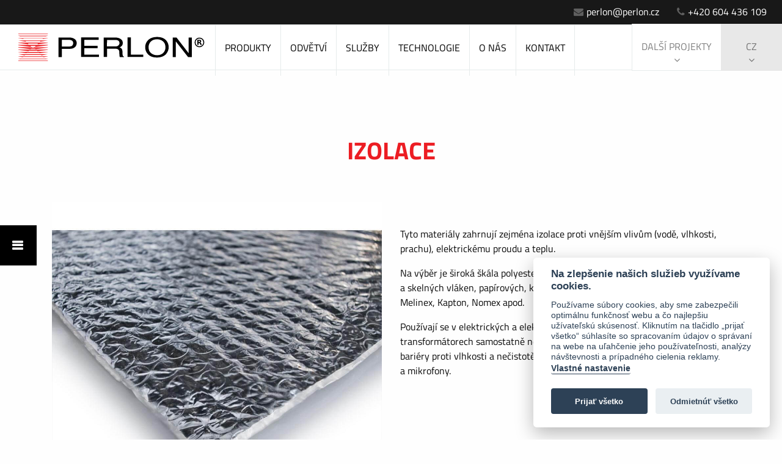

--- FILE ---
content_type: text/html; charset=UTF-8
request_url: https://www.perlon.cz/cz/odvetvi/automotive/izolace/15
body_size: 9097
content:
<!DOCTYPE html>
<html lang="cz">
<head>
    <meta http-equiv="Content-Type" content="text/html; charset=UTF-8" />
    <meta name="viewport" content="width=device-width, initial-scale=1.0, maximum-scale=1.0, user-scalable=0">
                        <title>Průmyslové značení pro automotive | Perlon, s.r.o., Ostrava</title>
                <meta name="description" content="Těsnění a výplně, izolace, kovové štítky, fóliové štítky, lepicí pásky pro permanentní spoje materiálů.">
        <meta name="keywords" content="izolace, těsnění, štítky, stínění, průmyslové značení">
        <meta name="author" content="Sixnet s.r.o.">
    <meta name="robots" content="index, follow">
    <!-- CSS -->

    <link rel="stylesheet" href="asset/css/libraries.css">
    <link rel="stylesheet" href="asset/css/lightgallery.min.css">
    <link href="asset/css/app.css" rel="stylesheet">
        <link href="asset/css/update.css" rel="stylesheet">

    <script src="asset/js/jquery.min.js?version=1"></script>
    <script src="asset/js/jquery.cookie.js?version=1"></script>
    <script src="asset/js/jquery-ui.min.js?version=1"></script>
    <script src="asset/js/angular.min.js"></script>
    <script src="asset/js/config.js"></script>
    <script src="asset/js/app.js"></script>
    <script src="asset/js/sixnet-head.frontend.js?version=1"></script>
    <script src="asset/js/library/tinymce/tinymce.min.js?version=1"></script>
    <script src="asset/js/functions.js?version=1"></script>


        <!-- <link rel="icon" href="favicon.ico" type="image/x-icon" /> --> <!-- asset/images/icons/ -->

    <link rel="canonical" href="https://www.perlon.cz/cz/odvetvi/automotive/izolace/15">
    <link rel="apple-touch-icon" sizes="180x180" href="asset/images/favicons/apple-touch-icon.png">
    <link rel="icon" type="image/png" sizes="32x32" href="asset/images/favicons/favicon-32x32.png">
    <link rel="icon" type="image/png" sizes="16x16" href="asset/images/favicons/favicon-16x16.png">
    <link rel="manifest" href="asset/images/favicons/manifest.json">
    <link rel="mask-icon" href="asset/images/favicons/safari-pinned-tab.svg" color="#5bbad5">
    <meta name="theme-color" content="#ffffff">
    
    <script src='https://www.google.com/recaptcha/api.js'></script>

    <style>
        .about-company .company-adventiges .media-left,
        .about-company .company-adventiges .media-body {
            align-self: stretch;
            align-items: center;
            display: flex;
        }

        .tabs-rk-footer .nav-tabs {
            display: flex;
            align-items: center;
            justify-content: center;
        }
        #contact {
            border-top: 1px solid #e6ebeb;
        }
    </style>
<script type="text/javascript">
    /* <![CDATA[ */
    var seznam_retargeting_id = 28508;
    /* ]]> */
</script>
<script type="text/javascript" src="//c.imedia.cz/js/retargeting.js"></script>
 <script>

        (function(i,s,o,g,r,a,m){i['GoogleAnalyticsObject']=r;i[r]=i[r]||function(){
                    (i[r].q=i[r].q||[]).push(arguments)},i[r].l=1*new Date();a=s.createElement(o),
                m=s.getElementsByTagName(o)[0];a.async=1;a.src=g;m.parentNode.insertBefore(a,m)
        })(window,document,'script','https://www.google-analytics.com/analytics.js','ga');

        ga('create', 'UA-57607889-2' , 'auto');
        ga('send', 'pageview');

    </script>
</head> 
<body data-ng-app="myApp" class="article">
   
    <header>
    <!-- role="header" -->
        <section class="bar-contact">
            <div class="text-right">
                <div class="contact-link">
                    <a href="mailto:perlon@perlon.cz"><span class="fa fa-envelope"></span>perlon@perlon.cz</a>
                    <a href="tel:+420604436109"><span class="fa fa-phone"></span>+420 604 436 109</a>
                </div>
            </div>
        </section>


        <nav id="navbar" class="navbar-default navbar navbar-expand-lg sticky-top navbar-light">
            <a class="navbar-brand" href="https://www.perlon.cz/">
                <img src="asset/images/layout/perlon_logo_374px.svg" alt="Logo Perlon">
            </a>
            
            <button class="navbar-toggler" type="button" data-toggle="collapse" data-target="#navbarSupportedContent" aria-controls="navbarSupportedContent" aria-expanded="false" aria-label="Toggle navigation">
                <span class="navbar-toggler-icon"></span>
            </button>

            <div class="collapse navbar-collapse" id="navbarSupportedContent">
                <ul class="nav navbar-nav navbar-main">
  <li class="  first" data-category="0">
    <a href="https://www.perlon.cz/#products">Produkty</a>
    <ul class="menu_level_1">
      <li class="  first" data-category="1">
        <a href="https://www.perlon.cz/cz/produkty/tistene-komponenty">Tištěné komponenty</a>
      </li>
      <li class=" " data-category="2">
        <a href="https://www.perlon.cz/cz/produkty/frezovane-dily">Frézované díly</a>
      </li>
      <li class="  last" data-category="3">
        <a href="https://www.perlon.cz/cz/produkty/vysekavane-dily-na-miru">Vysekávané díly na míru</a>
      </li>
    </ul>
  </li>
  <li class="active parent" data-category="0">
    <a href="https://www.perlon.cz/#industries">Odvětví</a>
    <ul class="menu_level_1">
      <li class="  first" data-category="4">
        <a href="https://www.perlon.cz/cz/odvetvi/strojirenstvi">Strojírenství</a>
      </li>
      <li class=" " data-category="5">
        <a href="https://www.perlon.cz/cz/odvetvi/elektrotechnika">Elektrotechnika</a>
      </li>
      <li class="active last" data-category="6">
        <a href="https://www.perlon.cz/cz/odvetvi/automotive">Automotive</a>
      </li>
    </ul>
  </li>
  <li class=" " data-category="0">
    <a href="https://www.perlon.cz/#services">Služby</a>
    <ul class="menu_level_1">
      <li class="  first" data-category="7">
        <a href="https://www.perlon.cz/cz/sluzby/tisk">Tisk</a>
      </li>
      <li class=" " data-category="8">
        <a href="https://www.perlon.cz/cz/sluzby/obrabeni">Obrábění</a>
      </li>
      <li class="  last" data-category="9">
        <a href="https://www.perlon.cz/cz/sluzby/vysekavane-dily-na-miru-a-converting">Vysekávané díly na míru a Converting</a>
      </li>
    </ul>
  </li>
  <li class=" " data-category="0">
    <a href="https://www.perlon.cz/#technologies">Technologie</a>
  </li>
  <li class=" " data-category="0">
    <a href="https://www.perlon.cz/#about-us">O nás</a>
    <ul class="menu_level_1">
      <li class="  first" data-category="0">
        <a href="https://www.perlon.cz/cz/o-nas/o-spolecnosti">O společnosti</a>
      </li>
      <li class="  last" data-category="2">
        <a href="https://www.perlon.cz/cz/o-nas/dokumenty">Dokumenty</a>
      </li>
    </ul>
  </li>
  <li class="  last" data-category="0">
    <a href="https://www.perlon.cz/#contact">Kontakt</a>
  </li>
</ul>


                <ul class="nav navbar-nav navbar-right ml-auto sub-navbar">
                    <li class="nav-item dropdown next-project">
                        <a href="#" class="nav-link dropdown-toggle" data-toggle="dropdown" role="button" aria-haspopup="true" aria-expanded="false">Další projekty<span class="fa fa-angle-down"></a>
                        <ul class="menu_level_1">
                            <li><a href="http://carosklo.sk/" target="_blank">Čarosklo</a></li>
                        </ul>
                    </li>
                    <li class="nav-item dropdown languages-menu ">
                        <a href="#" class="nav-link dropdown-toggle" data-toggle="dropdown" role="button" aria-haspopup="true" aria-expanded="false">
                        cz
                        </a>
                        <ul id="lang" class="dropdown-menu code" aria-labelledby="dropdownMenuButton">
            <li>
            <a class="dropdown-item " href="https://www.perlon.cz/cz/odvetvi/automotive/izolace/15?lang=sk" title="Slovenčina" data-code="sk" ></a>
        </li>
            <li>
            <a class="dropdown-item " href="https://www.perlon.cz/cz/odvetvi/automotive/izolace/15?lang=en" title="Angličtina" data-code="en" ></a>
        </li>
            <li>
            <a class="dropdown-item  selected" href="https://www.perlon.cz/cz/odvetvi/automotive/izolace/15?lang=cz" title="česky" data-code="cz" ></a>
        </li>
            <li>
            <a class="dropdown-item " href="https://www.perlon.cz/cz/odvetvi/automotive/izolace/15?lang=de" title="Deutsch" data-code="de" ></a>
        </li>
            <li>
            <a class="dropdown-item " href="https://www.perlon.cz/cz/odvetvi/automotive/izolace/15?lang=fr" title="français" data-code="fr" ></a>
        </li>
            <li>
            <a class="dropdown-item " href="https://www.perlon.cz/cz/odvetvi/automotive/izolace/15?lang=hu" title="magyarul" data-code="hu" ></a>
        </li>
    </ul>
                    </li>
                </ul>
            </div>
        </nav>

        
    </header>

    <main role="main">
                            <section class="detail-blog">

	<div class="menuoffset" style="margin-top: 20em;">
		<ul class="frst left-menu menu1 categ frstshow"><li><button class="btn btn-leftmenu"><i class="fa fa-bars fa-lg"></i></button></li></ul>
		<ul class="left-menu menu2 showw hide2">
  <li class="  first" data-category="4">
    <a href="https://www.perlon.cz/cz/odvetvi/strojirenstvi">Strojírenství</a>
  </li>
  <li class=" " data-category="5">
    <a href="https://www.perlon.cz/cz/odvetvi/elektrotechnika">Elektrotechnika</a>
  </li>
  <li class="active last" data-category="6">
    <a href="https://www.perlon.cz/cz/odvetvi/automotive">Automotive</a>
  </li>
</ul>

	</div>

	<ul class="sub-left-menu" id="category-1">
					<li><a href="https://www.perlon.cz/cz/produkty/tistene-komponenty/foliove-stitky">Fóliové štítky</a></li>
					<li><a href="https://www.perlon.cz/cz/produkty/tistene-komponenty/foliove-klavesnice-membranove-klavesnice">Fóliové klávesnice, Membránové klávesnice</a></li>
					<li><a href="https://www.perlon.cz/cz/produkty/tistene-komponenty/kovove-stitky">Kovové štítky</a></li>
					<li><a href="https://www.perlon.cz/cz/produkty/tistene-komponenty/etikety">Etikety</a></li>
					<li><a href="https://www.perlon.cz/cz/produkty/tistene-komponenty/plastove-stitky-a-visacky">Plastové štítky  a visačky</a></li>
			</ul>
	<ul class="sub-left-menu" id="category-2">
					<li><a href="https://www.perlon.cz/cz/produkty/frezovane-dily/celni-kovove-panely">Čelní kovové panely</a></li>
					<li><a href="https://www.perlon.cz/cz/produkty/frezovane-dily/eloxovane-panely">Eloxované panely</a></li>
					<li><a href="https://www.perlon.cz/cz/produkty/frezovane-dily/barvene-panely">Barvené panely</a></li>
					<li><a href="https://www.perlon.cz/cz/produkty/frezovane-dily/panely-vcetne-zalisovanych-prvku">Panely včetně zalisovaných prvků</a></li>
					<li><a href="https://www.perlon.cz/cz/produkty/frezovane-dily/gravirovane-stitky">Gravírované štítky</a></li>
			</ul>
	<ul class="sub-left-menu" id="category-3">
					<li><a href="https://www.perlon.cz/cz/produkty/vysekavane-dily-na-miru/lepici-prvky">Lepíci prvky</a></li>
					<li><a href="https://www.perlon.cz/cz/produkty/vysekavane-dily-na-miru/tesneni">Těsnění</a></li>
					<li><a href="https://www.perlon.cz/cz/produkty/vysekavane-dily-na-miru/stineni-emi-rfi-esd">Stínění EMI / RFI / ESD </a></li>
					<li><a href="https://www.perlon.cz/cz/produkty/vysekavane-dily-na-miru/vyplne-a-tepelny-management">Výplně a tepelný management</a></li>
					<li><a href="https://www.perlon.cz/cz/produkty/vysekavane-dily-na-miru/izolace">Izolace</a></li>
			</ul>

	<ul class="sub-left-menu" id="category-4">
					<li><a href="https://www.perlon.cz/cz/odvetvi/strojirenstvi/foliove-stitky-strojirenstvi">Fóliové štítky</a></li>
					<li><a href="https://www.perlon.cz/cz/odvetvi/strojirenstvi/foliove-klavesnice-membranove-klavesnice-22-07-2019-10-34-58">Fóliové klávesnice-Membránové klávesnice</a></li>
					<li><a href="https://www.perlon.cz/cz/odvetvi/strojirenstvi/kovove-stitky-25-06-2018-12-56-23">Kovové štítky</a></li>
					<li><a href="https://www.perlon.cz/cz/odvetvi/strojirenstvi/etikety-04-10-2018-07-18-20">Etikety</a></li>
					<li><a href="https://www.perlon.cz/cz/odvetvi/strojirenstvi/plastove-stitky-a-visacky-25-06-2018-12-57-53">Plastové štítky  a visačky</a></li>
			</ul>
	<ul class="sub-left-menu" id="category-5">
					<li><a href="https://www.perlon.cz/cz/odvetvi/elektrotechnika/foliove-stitky-elektrotechnika">Fóliové štítky</a></li>
					<li><a href="https://www.perlon.cz/cz/odvetvi/elektrotechnika/foliove-klavesnice-25-06-2018-13-09-35">Fóliové klávesnice</a></li>
					<li><a href="https://www.perlon.cz/cz/odvetvi/elektrotechnika/izolace-22-07-2019-10-36-08">Izolace</a></li>
					<li><a href="https://www.perlon.cz/cz/odvetvi/elektrotechnika/stineni-emi-rfi-esd-25-06-2018-13-11-00">Stínění EMI / RFI / ESD </a></li>
					<li><a href="https://www.perlon.cz/cz/odvetvi/elektrotechnika/tesneni-04-10-2018-07-19-23">Těsnění</a></li>
					<li><a href="https://www.perlon.cz/cz/odvetvi/elektrotechnika/samolepici-prvky">Samolepicí prvky</a></li>
					<li><a href="https://www.perlon.cz/cz/odvetvi/elektrotechnika/etikety-22-07-2019-10-46-43">Etikety</a></li>
			</ul>
	<ul class="sub-left-menu" id="category-6">
					<li><a href="https://www.perlon.cz/cz/odvetvi/automotive/tesneni-a-vyplne">Těsnění a výplně</a></li>
					<li><a href="https://www.perlon.cz/cz/odvetvi/automotive/izolace-22-07-2019-10-49-57">Izolace</a></li>
					<li><a href="https://www.perlon.cz/cz/odvetvi/automotive/lepici-prvky-a-pasky">Lepící prvky a pásky</a></li>
					<li><a href="https://www.perlon.cz/cz/odvetvi/automotive/foliove-stitky-automotive">Fóliové štítky</a></li>
					<li><a href="https://www.perlon.cz/cz/odvetvi/automotive/kovove-stitky-22-07-2019-10-52-52">Kovové štítky</a></li>
			</ul>

	<ul class="sub-left-menu" id="category-7">
					<li><a href="https://www.perlon.cz/cz/sluzby/tisk/sitotisk">Sítotisk</a></li>
					<li><a href="https://www.perlon.cz/cz/sluzby/tisk/velkoformatovy-uv-tisk">Velkoformátový UV tisk</a></li>
					<li><a href="https://www.perlon.cz/cz/sluzby/tisk/termotransferovy-tisk">Termotransferový tisk</a></li>
					<li><a href="https://www.perlon.cz/cz/sluzby/tisk/digitalni-tisk">Digitální tisk</a></li>
			</ul>
	<ul class="sub-left-menu" id="category-8">
					<li><a href="https://www.perlon.cz/cz/sluzby/obrabeni/frezovani">Frézování</a></li>
					<li><a href="https://www.perlon.cz/cz/sluzby/obrabeni/gravirovani">Gravírování</a></li>
					<li><a href="https://www.perlon.cz/cz/sluzby/obrabeni/ohybani">Ohýbání</a></li>
					<li><a href="https://www.perlon.cz/cz/sluzby/obrabeni/osazovani">Osazování</a></li>
					<li><a href="https://www.perlon.cz/cz/sluzby/obrabeni/montaz">Montáž</a></li>
			</ul>
	<ul class="sub-left-menu" id="category-9">
					<li><a href="https://www.perlon.cz/cz/sluzby/vysekavane-dily-na-miru-a-converting/mechanicke-rezani-kongsberg">Mechanické řezání - Kongsberg</a></li>
					<li><a href="https://www.perlon.cz/cz/sluzby/vysekavane-dily-na-miru-a-converting/vysek">Výsek</a></li>
					<li><a href="https://www.perlon.cz/cz/sluzby/vysekavane-dily-na-miru-a-converting/nasek">Násek</a></li>
					<li><a href="https://www.perlon.cz/cz/sluzby/vysekavane-dily-na-miru-a-converting/laserove-rezani">Laserové řezání</a></li>
					<li><a href="https://www.perlon.cz/cz/sluzby/vysekavane-dily-na-miru-a-converting/deleni-a-previjeni">Dělení a převíjení</a></li>
					<li><a href="https://www.perlon.cz/cz/sluzby/vysekavane-dily-na-miru-a-converting/laminovani">Laminování</a></li>
			</ul>

	<div class="main-bar">
		<h1 class="text-center">Izolace</h1>
	</div>
	<div class="container detail-page">
		<div class="row">
			<div class="col-sm-6">
				<img class="img-responsive center-block" src="../asset/images/article/1495132489_industries_automotive_insulation.jpg" alt="">
				<ul id="imageGallery">
								</ul>

			</div>
			<div class="col-sm-6">
				<div><p>&nbsp;</p>
<p>Tyto materi&aacute;ly zahrnuj&iacute; zejm&eacute;na izolace proti vněj&scaron;&iacute;m vlivům (vodě, vlhkosti, prachu), elektrick&eacute;mu proudu a&nbsp;teplu.</p>
<p>Na v&yacute;běr je &scaron;irok&aacute; &scaron;k&aacute;la polyesterov&yacute;ch, polyamidov&yacute;ch a&nbsp;PVC f&oacute;li&iacute;, acet&aacute;tov&yacute;ch a&nbsp;skeln&yacute;ch vl&aacute;ken, pap&iacute;rov&yacute;ch, kompozitn&iacute;ch a&nbsp;jin&yacute;ch materi&aacute;lů jako Mylar, Melinex, Kapton, Nomex apod.</p>
<p>Použ&iacute;vaj&iacute; se v&nbsp;elektrick&yacute;ch a&nbsp;elektronick&yacute;ch zař&iacute;zen&iacute;ch, elektrick&yacute;ch motorech, transform&aacute;torech samostatně nebo jako podpora jin&eacute; izolace. Membr&aacute;nov&eacute; bari&eacute;ry proti vlhkosti a&nbsp;nečistotě se použ&iacute;vaj&iacute; např&iacute;klad pro reproduktory a&nbsp;mikrofony.</p></div>
			</div>
		</div>
	</div>
	<div class="container">
		<div class="row">
			<div class="btn-back">
				<a href="https://www.perlon.cz/cz/odvetvi/automotive" class="btn btn-primary">Zpět na seznam produktů</a>
			</div>
		</div>
	</div>
</section>

<script>
	$(function(){
		var category1 = $('#category-1'),
				category2 = $('#category-2'),
				category3 = $('#category-3');

		var category4 = $('#category-4'),
				category5 = $('#category-5'),
				category6 = $('#category-6');

		var category7 = $('#category-7'),
				category8 = $('#category-8'),
				category9 = $('#category-9');

		$(".left-menu li").each(function( ) {
			if ( $( this ).data('category') == 1) {
				$(this).append(category1);
			}
			if ( $( this ).data('category') == 2) {
				$(this).append(category2);
			}
			if ( $( this ).data('category') == 3) {
				$(this).append(category3);
			}

			if ( $( this ).data('category') == 4) {
				$(this).append(category4);
			}
			if ( $( this ).data('category') == 5) {
				$(this).append(category5);
			}
			if ( $( this ).data('category') == 6) {
				$(this).append(category6);
			}

			if ( $( this ).data('category') == 7) {
				$(this).append(category7);
			}
			if ( $( this ).data('category') == 8) {
				$(this).append(category8);
			}
			if ( $( this ).data('category') == 9) {
				$(this).append(category9);
			}
		});
		$(".left-menu > li > a").on('click', function (event) {
			if( !$(this).hasClass('active') ) {
				event.preventDefault();
			}
			if( !$(this).hasClass('active') ) {
				$(".left-menu > li").find('ul').slideUp();
				$(".left-menu > li > a").removeClass('active');
			}

			if( !$(this).hasClass('active') ) {
				$(this).parent().find('ul').slideToggle();
				$(this).addClass('active');
			}
		});

		$('#subMenu').on('click', function () {
			$('.left-menu').slideToggle();
		});
	});

</script>

<script>
	$('.btn-leftmenu').click( function() {
		$(".frst").toggleClass("frstshow");
		$(".menu2").toggleClass("hide2");
	} );

</script>
            </main>

    <section class="contact-info" id="contact">
        </div>

    <div class="container">

        <div class="body-contact">
            <div id="contactCompany" class="contact-company">

                <div class="tabs-rk-footer">
                    <!-- Nav tabs -->
                    <ul class="nav nav-tabs" role="tablist">
                        <!--<li role="presentation" class="active"><a href="#company" aria-controls="home" role="tab" data-toggle="tab">Spoločnosť</a></li>-->
                        <li role="presentation"><a href="#servis" aria-selected="true" class="active show" aria-controls="servis" role="tab" data-toggle="tab">Zákaznický servis</a></li>
                        <li role="presentation"><a href="#shop" aria-controls="shop" role="tab" data-toggle="tab">Výroba</a></li>
                        <li role="presentation"><a href="#production" aria-controls="production" role="tab" data-toggle="tab">Výroba</a></li>
                        <li role="presentation"><a href="#economy" aria-controls="economy" role="tab" data-toggle="tab">Ekonomika</a></li>
                        <li role="presentation"><a href="#lead" aria-controls="lead" role="tab" data-toggle="tab">Vedení společnosti</a></li>
                    </ul>

                    <!-- Tab panes -->
                    <div class="tab-content">
                        <!--<div role="tabpanel" class="tab-pane active" id="company">
                            <div class="row">
                                <div class="col-sm-12">
                                    <div class="row">
                                        <div class="col-sm-6 col-md-3">
                                            Footer: Spoločnosť Perlon
                                        </div>
                                        <div class="col-sm-6 col-md-3">
                                            Footer: Spoločnosť Informácie
                                        </div>
                                        <div class="col-sm-6 col-md-3">
                                            Footer: Spoločnosť Fakturačné údaje
                                        </div>
                                        <div class="col-sm-6 col-md-3">
                                            Footer: Spoločnosť Naše projekty
                                        </div>
                                    </div>
                                </div>
                            </div>
                        </div>-->
                        <div role="tabpanel" class="tab-pane active" id="servis">
                            <div class="row">
                                <div class="col-sm-12" style="border-bottom: 1px solid #dddddd;">
                                    <p>&nbsp;&nbsp;&nbsp;&nbsp;</p>
                                </div>
                                <div class="col-sm-12">
                                    <div class="row">
                                        <div class="col-sm-6 col-md-3">
                                            <p>&nbsp;&nbsp;&nbsp;</p>
<ul>
<li>
<h4>INFORMACE, POPT&Aacute;VKY, CENOV&Eacute; NAB&Iacute;DKY, EXPEDICE</h4>
</li>
<li><strong>Roman Majchrovsk&yacute;</strong></li>
<li><a href="mailto: perlon@perlon.cz">perlon@perlon.cz </a></li>
<li>Tel.: +420 604&nbsp;436&nbsp;109</li>
<li>Fax.: +420 596 135 946</li>
</ul>
                                        </div>
                                        <div class="col-sm-6 col-md-3">
                                            <p>&nbsp;&nbsp;&nbsp;</p>
<ul>
<li>
<h4>&Uacute;ČT&Aacute;RNA, FAKTURACE<br /><br /></h4>
</li>
<li><strong>Radmila Majchrovsk&aacute;</strong></li>
<li>ucetni@perlon.cz</li>
<li>Tel.: +420 732&nbsp;115&nbsp;242</li>
</ul>
                                        </div>
                                        <div class="col-sm-6 col-md-3">
                                            <p>&nbsp;&nbsp;&nbsp;</p>
<ul>
<li>
<h4>PROVOZN&Iacute; HODINY: <br /><br /></h4>
</li>
<li><strong>PO - P&Aacute;: </strong>08.00 - 16.00 h</li>
<li><strong>SO - NE:</strong> ZAVŘENO</li>
</ul>
<p>&nbsp;</p>
                                        </div>
                                        <div class="col-sm-6 col-md-3">
                                            <p>&nbsp;&nbsp;&nbsp;</p>
<ul>
<li>
<h4>FAKTURAČN&Iacute; &Uacute;DAJE<br><br></h4>
</li>
<li><strong>Perlon, spol. s.r.o.</strong></li>
<li>Teslova 1129/2B, 70200 Ostrava</li>
<li>IČ:&nbsp; 64086119</li>
<li>DIČ: CZ64086119</li>
</ul>
<p>&nbsp;&nbsp;&nbsp;</p>
                                        </div>
                                    </div>
                                </div>
                                <div class="col-sm-12" style="border-top: 1px solid #dddddd;">
                                    <p>&nbsp;&nbsp;&nbsp;&nbsp;&nbsp;</p>
                                </div>
                            </div>
                        </div>
                        <div role="tabpanel" class="tab-pane" id="shop">
                            <div class="row">
                                <div class="col-sm-12">
                                    <div class="row">
                                        <div class="col-sm-6 col-md-3">
                                            Footer: Obchod Perlon
                                        </div>
                                        <div class="col-sm-6 col-md-3">
                                            Footer: Obchod Informácie
                                        </div>
                                        <div class="col-sm-6 col-md-3">
                                            Footer: Obchod Fakturačné údaje
                                        </div>
                                        <div class="col-sm-6 col-md-3">
                                            Footer: Obchod Naše projekty
                                        </div>
                                    </div>
                                </div>
                            </div>
                        </div>
                        <div role="tabpanel" class="tab-pane" id="production">
                            <div class="row">
                                <div class="col-sm-12">
                                    <div class="row">
                                        <div class="col-sm-6 col-md-3">
                                            Footer: Výroba Perlon
                                        </div>
                                        <div class="col-sm-6 col-md-3">
                                            Footer: Výroba Informácie
                                        </div>
                                        <div class="col-sm-6 col-md-3">
                                            Footer: Výroba Fakturačné údaje
                                        </div>
                                        <div class="col-sm-6 col-md-3">
                                            Footer: Výroba Naše projekty
                                        </div>
                                    </div>
                                </div>
                            </div>
                        </div>
                        <div role="tabpanel" class="tab-pane" id="economy">
                            <div class="row">
                                <div class="col-sm-12">
                                    <div class="row">
                                        <div class="col-sm-6 col-md-3">
                                            Footer: Ekonomika Perlon
                                        </div>
                                        <div class="col-sm-6 col-md-3">
                                            Footer: Ekonomika Informácie
                                        </div>
                                        <div class="col-sm-6 col-md-3">
                                            Footer: Ekonomika Fakturačné údaje
                                        </div>
                                        <div class="col-sm-6 col-md-3">
                                            Footer: Ekonomika Naše projekty
                                        </div>
                                    </div>
                                </div>
                            </div>
                        </div>
                        <div role="tabpanel" class="tab-pane" id="lead">
                            <div class="row">
                                <div class="col-sm-12">
                                    <div class="row">
                                        <div class="col-sm-6 col-md-3">
                                            Footer: Vedenie Perlon
                                        </div>
                                        <div class="col-sm-6 col-md-3">
                                            Footer: Vedenie Informácie
                                        </div>
                                        <div class="col-sm-6 col-md-3">
                                            Footer: Vedenie Fakturačné údaje
                                        </div>
                                        <div class="col-sm-6 col-md-3">
                                            Footer: Vedenie Naše projekty
                                        </div>
                                    </div>
                                </div>
                            </div>
                        </div>
                    </div>
                </div>



            </div>
            <div id="formContact">
                <div class="row">
                    <div class="col-sm-8 col-sm-offset-2 col-md-6 col-md-offset-3">
                        <form  class="contact-form">
                            <div class="form-group">
                                <input class="form-control" type="text" name="name" placeholder="Vaše jméno">
                            </div>
                            <div class="form-group">
                                <input class="form-control" type="text" name="mail" placeholder="Váš e-mail">
                            </div>
                            <div class="form-group">
                                <textarea class="form-control" name="text"  placeholder="Vaše zpráva"></textarea>
                            </div>
                            <div class="g-recaptcha"  data-sitekey="6LcOdBEUAAAAAP2o7clYH9nvdkCwLs33nC4Gy1Mb"></div>
                            <div class="">
                                <div class="text-right">
                                    <button class="btn btn-primary" type="submit" id="submit" name="send">Odeslat</button>
                                </div>
                            </div>

                        </form>
                        <script type="text/javascript">
                            $(document).on("submit", "", function(){
                                var form_data =  new FormData();
                                form_data.append('name', $(".contact-form input[name=name]").val());
                                form_data.append('mail', $(".contact-form input[name=mail]").val());
                                form_data.append('text', $(".contact-form textarea[name=text]").val());
                                form_data.append('recaptcha', grecaptcha.getResponse());
                                $.ajax({
                                    type: "POST",
                                    data: form_data,
                                    url: ROOT_DIR + 'api/contact/validate',
                                    dataType: 'text',  
                                    cache: false,
                                    contentType: false, 
                                    processData: false,
                                    success: function(data)
                                    {   

                                        if(data != ""){
                                            data = JSON.parse(data);
                                        }
                                        if(typeof data.success !== 'undefined'){
                                            var mess = "Formulár bol úspešne odoslaný.";
                                            $(".contact-form input[type=text], .contact-form textarea").val("");
                                            alert(mess);
                                        }else if(data.errors != null){
                                            var errs = "";
                                            for (var prop in data.errors) {

                                                errs += data.errors[prop] + '\n';
                                            }   
                                            alert("Nepodarilo sa odoslať formulár.\nChyby:\n" + errs);
                                        }else {
                                            alert("Nepodarilo sa odoslať formulár.");
                                        }
                                        grecaptcha.reset();

                                                               
                                    },
                                    error:function(jqXHR, textStatus, errorThrown){
                                        console.log(jqXHR.status);
                                        alert("Vyskytol sa nečakaný problém.")
                                    }
                                });
                            });
                        </script>
                    </div>
                </div>
            </div>
            <div class="arrow-bottom">
            </div>
        </div>
    </div>
</section>

    <footer>
		<div class="upper-footer" style="display: none;">
			 <div class="container">
                    <div class="row center">
                        upper-footer
                    </div>
                </div>
		</div>
        <div class="main-footer">
            <div class="text-center">
                &copy; 2017-2026 Perlon | <a href="https://www.perlon.cz/cz/vseobecne-prohlaseni">Všeobecné vyhlášení</a> | Design by <a href="http://www.sixnet.sk/sk/uvod" class="text-uppercase" target="_blank">Sixnet</a>
            </div>
        </div>
    </footer>

    <script>
        $(function () {
            let sections = $("section[id], div.container[id]");
            

            

            
            $('.languages-menu > a').html( $('#lang .selected a').data('code') );
            $('.languages-menu > a').append( '<span class="fa fa-angle-down"></span>' );

            

            
            $('#navbar .navbar-main > li > a').on('click', function (event) {
                
                var position = $(this).attr('href');

                console.log($(position), $(position).offset());

                $('html, body').animate({
                    scrollTop: $(position).offset().top - 95
                }, 1000);

            });
        });

        function cleanArray(actual) {
            var newArray = new Array();
            for (var i = 0; i < actual.length; i++) {
                if (actual[i]) {
                    newArray.push(actual[i]);
                }
            }
            return newArray;
        }
    </script>
    <script>
        $('.nav a').on('click', function(){
            if ($(window).width() < 991) {
                $('.btn-navbar').click(); //bootstrap 2.x
                $('.navbar-toggle').click() //bootstrap 3.x by Richard
            }
        });
    </script>
    <script type="text/javascript"> roxyFileman = 'https://www.perlon.cz/asset/js/library/fileman/index.php?cook=';</script>
    <script type="text/javascript" src="asset/js/myComponents/roxyFileBrowser.js?version=1"></script>
    <script type="text/javascript" src="asset/js/myComponents/modalWindow.js?version=1"></script>
    <script src="asset/js/sixnet-footer.frontend.js?version=1"></script>
    <script src="asset/js/lightgallery.min.js"></script>
    <script src="asset/js/modules/home.js?version=1"></script>

    	
<script>
    window.addEventListener('load', function(){
        // obtain plugin
        var cc = initCookieConsent();

        // run plugin with your configuration
        cc.run({
            current_lang: DEFAULT_LANG,
            autoclear_cookies: true,                   // default: false
            theme_css: 'asset/js/library/cookieconsent/dist/cookieconsent.css',  // 🚨 replace with a valid path
            page_scripts: true,                        // default: false

            // mode: 'opt-in'                          // default: 'opt-in'; value: 'opt-in' or 'opt-out'
            // delay: 0,                               // default: 0
            // auto_language: null                     // default: null; could also be 'browser' or 'document'
            // autorun: true,                          // default: true
            // force_consent: false,                   // default: false
            // hide_from_bots: false,                  // default: false
            // remove_cookie_tables: false             // default: false
            cookie_name: COOKIE_PREFIX + 'cookies',    // default: 'cc_cookie'
            cookie_expiration: 182,                    // default: 182 (days)
            // cookie_necessary_only_expiration: 182   // default: disabled
            // cookie_domain: location.hostname,       // default: current domain
            // cookie_path: '/',                       // default: root
            // cookie_same_site: 'Lax',                // default: 'Lax'
            // use_rfc_cookie: false,                  // default: false
            // revision: 0,                            // default: 0

            onFirstAction: function(user_preferences, cookie){
                // callback triggered only once
            },

            onAccept: function (cookie) {
                // ...
            },

            onChange: function (cookie, changed_preferences) {
                // ...
            },

            languages: {
                current_lang: {
                    consent_modal: {
                        title: 'Na zlepšenie našich služieb využívame cookies.',
                        description: '<p>Použ&iacute;vame s&uacute;bory cookies, aby sme zabezpečili optim&aacute;lnu funkčnosť webu a čo najlep&scaron;iu už&iacute;vateľsk&uacute; sk&uacute;senosť. Kliknut&iacute;m na tlačidlo &bdquo;prijať v&scaron;etko&ldquo; s&uacute;hlas&iacute;te so spracovan&iacute;m &uacute;dajov o spr&aacute;van&iacute; na webe na uľahčenie jeho použ&iacute;vateľnosti, anal&yacute;zy n&aacute;v&scaron;tevnosti a pr&iacute;padn&eacute;ho cielenia reklamy.</p>'+ ' <button type="button" data-cc="c-settings" class="cc-link"> Vlastné nastavenie</button>',
                        primary_btn: {
                            text: 'Prijať všetko',
                            role: 'accept_all'              // 'accept_selected' or 'accept_all'
                        },
                        secondary_btn: {
                            text: 'Odmietnúť všetko',
                            role: 'accept_necessary'        // 'settings' or 'accept_necessary'
                        }
                    },
                    settings_modal: {
                        title: 'Cookie nastavenia',
                        save_settings_btn: 'Uložiť nastavenia',
                        accept_all_btn: 'Prijať všetko',
                        reject_all_btn: 'Odmietnúť všetko',
                        close_btn_label: 'Zavrieť',
                        cookie_table_headers: [
                            {col1: 'Názov'},
                            {col2: 'Doména'},
                            {col3: 'Expirácia'},
                            {col4: 'Popis'}
                        ],
                        blocks: [
                            {
                                title: 'Používanie súborov cookie' + ' 📢',
                                description: '<p>Cookies použ&iacute;vame na zabezpečenie z&aacute;kladn&yacute;ch funkci&iacute; webovej str&aacute;nky a na zlep&scaron;enie v&aacute;&scaron;ho online z&aacute;žitku. Pri každej kateg&oacute;rii si m&ocirc;žete vybrať, či sa chcete prihl&aacute;siť/odhl&aacute;siť. Ďal&scaron;ie podrobnosti t&yacute;kaj&uacute;ce sa s&uacute;borov cookies a in&yacute;ch citliv&yacute;ch &uacute;dajov n&aacute;jdete v &uacute;plnom znen&iacute;</p> <a href="https://www.perlon.cz/cz/home" class="cc-link">Domov</a>.'
                            }, {
                                title: 'Nevyhnutné cookies na prevádzku webu',
                                                                toggle: {
                                    value: 'necessary',
                                    enabled: true,
                                    readonly: true          // cookie categories with readonly=true are all treated as "necessary cookies"
                                }
                            }, {
                                title: 'Technické cookies na uľahčenie používania webu',
                                                                toggle: {
                                    value: 'technical',     // your cookie category
                                    enabled: false,
                                    readonly: false
                                }
                            }, {
                                title: 'Analytické cookies na sledovanie a analýzu návštevnosti',
                                                                toggle: {
                                    value: 'analytics',
                                    enabled: false,
                                    readonly: false
                                },
                                cookie_table: [             // list of all expected cookies
                                    {
                                        col1: '^_ga',       // match all cookies starting with "_ga"
                                        col2: 'google.com',
                                        col3: '2 roky',
                                        col4: 'Slúži na identifikáciu unikátneho používateľa.',
                                        is_regex: true
                                    },
                                    {
                                        col1: '_gid',
                                        col2: 'google.com',
                                        col3: '1 deň',
                                        col4: 'Slúži na identifikáciu unikátneho používateľa.',
                                    }
                                ]
                            }, {
                                title: 'Reklamné cookies na cielenie reklamy',
                                                                toggle: {
                                    value: 'marketing',
                                    enabled: false,
                                    readonly: false
                                }
                            }, {
                                title: 'Viac informácií',
                                description: '<p>V pr&iacute;pade ak&yacute;chkoľvek ot&aacute;zok t&yacute;kaj&uacute;cich sa s&uacute;borov cookies a va&scaron;im v&yacute;berom n&aacute;s nev&aacute;hajte</p> <a class="cc-link" href="https://www.perlon.cz/cz/home"> '+'kontaktovať'+'</a>.',
                            }
                        ]
                    }
                }
            }
        });
    });
</script>
	<script src="asset/js/library/cookieconsent/dist/cookieconsent.js"></script>
	
</body>
</html>


--- FILE ---
content_type: text/html; charset=utf-8
request_url: https://www.google.com/recaptcha/api2/anchor?ar=1&k=6LcOdBEUAAAAAP2o7clYH9nvdkCwLs33nC4Gy1Mb&co=aHR0cHM6Ly93d3cucGVybG9uLmN6OjQ0Mw..&hl=en&v=PoyoqOPhxBO7pBk68S4YbpHZ&size=normal&anchor-ms=20000&execute-ms=30000&cb=2dtdua59ed4b
body_size: 49486
content:
<!DOCTYPE HTML><html dir="ltr" lang="en"><head><meta http-equiv="Content-Type" content="text/html; charset=UTF-8">
<meta http-equiv="X-UA-Compatible" content="IE=edge">
<title>reCAPTCHA</title>
<style type="text/css">
/* cyrillic-ext */
@font-face {
  font-family: 'Roboto';
  font-style: normal;
  font-weight: 400;
  font-stretch: 100%;
  src: url(//fonts.gstatic.com/s/roboto/v48/KFO7CnqEu92Fr1ME7kSn66aGLdTylUAMa3GUBHMdazTgWw.woff2) format('woff2');
  unicode-range: U+0460-052F, U+1C80-1C8A, U+20B4, U+2DE0-2DFF, U+A640-A69F, U+FE2E-FE2F;
}
/* cyrillic */
@font-face {
  font-family: 'Roboto';
  font-style: normal;
  font-weight: 400;
  font-stretch: 100%;
  src: url(//fonts.gstatic.com/s/roboto/v48/KFO7CnqEu92Fr1ME7kSn66aGLdTylUAMa3iUBHMdazTgWw.woff2) format('woff2');
  unicode-range: U+0301, U+0400-045F, U+0490-0491, U+04B0-04B1, U+2116;
}
/* greek-ext */
@font-face {
  font-family: 'Roboto';
  font-style: normal;
  font-weight: 400;
  font-stretch: 100%;
  src: url(//fonts.gstatic.com/s/roboto/v48/KFO7CnqEu92Fr1ME7kSn66aGLdTylUAMa3CUBHMdazTgWw.woff2) format('woff2');
  unicode-range: U+1F00-1FFF;
}
/* greek */
@font-face {
  font-family: 'Roboto';
  font-style: normal;
  font-weight: 400;
  font-stretch: 100%;
  src: url(//fonts.gstatic.com/s/roboto/v48/KFO7CnqEu92Fr1ME7kSn66aGLdTylUAMa3-UBHMdazTgWw.woff2) format('woff2');
  unicode-range: U+0370-0377, U+037A-037F, U+0384-038A, U+038C, U+038E-03A1, U+03A3-03FF;
}
/* math */
@font-face {
  font-family: 'Roboto';
  font-style: normal;
  font-weight: 400;
  font-stretch: 100%;
  src: url(//fonts.gstatic.com/s/roboto/v48/KFO7CnqEu92Fr1ME7kSn66aGLdTylUAMawCUBHMdazTgWw.woff2) format('woff2');
  unicode-range: U+0302-0303, U+0305, U+0307-0308, U+0310, U+0312, U+0315, U+031A, U+0326-0327, U+032C, U+032F-0330, U+0332-0333, U+0338, U+033A, U+0346, U+034D, U+0391-03A1, U+03A3-03A9, U+03B1-03C9, U+03D1, U+03D5-03D6, U+03F0-03F1, U+03F4-03F5, U+2016-2017, U+2034-2038, U+203C, U+2040, U+2043, U+2047, U+2050, U+2057, U+205F, U+2070-2071, U+2074-208E, U+2090-209C, U+20D0-20DC, U+20E1, U+20E5-20EF, U+2100-2112, U+2114-2115, U+2117-2121, U+2123-214F, U+2190, U+2192, U+2194-21AE, U+21B0-21E5, U+21F1-21F2, U+21F4-2211, U+2213-2214, U+2216-22FF, U+2308-230B, U+2310, U+2319, U+231C-2321, U+2336-237A, U+237C, U+2395, U+239B-23B7, U+23D0, U+23DC-23E1, U+2474-2475, U+25AF, U+25B3, U+25B7, U+25BD, U+25C1, U+25CA, U+25CC, U+25FB, U+266D-266F, U+27C0-27FF, U+2900-2AFF, U+2B0E-2B11, U+2B30-2B4C, U+2BFE, U+3030, U+FF5B, U+FF5D, U+1D400-1D7FF, U+1EE00-1EEFF;
}
/* symbols */
@font-face {
  font-family: 'Roboto';
  font-style: normal;
  font-weight: 400;
  font-stretch: 100%;
  src: url(//fonts.gstatic.com/s/roboto/v48/KFO7CnqEu92Fr1ME7kSn66aGLdTylUAMaxKUBHMdazTgWw.woff2) format('woff2');
  unicode-range: U+0001-000C, U+000E-001F, U+007F-009F, U+20DD-20E0, U+20E2-20E4, U+2150-218F, U+2190, U+2192, U+2194-2199, U+21AF, U+21E6-21F0, U+21F3, U+2218-2219, U+2299, U+22C4-22C6, U+2300-243F, U+2440-244A, U+2460-24FF, U+25A0-27BF, U+2800-28FF, U+2921-2922, U+2981, U+29BF, U+29EB, U+2B00-2BFF, U+4DC0-4DFF, U+FFF9-FFFB, U+10140-1018E, U+10190-1019C, U+101A0, U+101D0-101FD, U+102E0-102FB, U+10E60-10E7E, U+1D2C0-1D2D3, U+1D2E0-1D37F, U+1F000-1F0FF, U+1F100-1F1AD, U+1F1E6-1F1FF, U+1F30D-1F30F, U+1F315, U+1F31C, U+1F31E, U+1F320-1F32C, U+1F336, U+1F378, U+1F37D, U+1F382, U+1F393-1F39F, U+1F3A7-1F3A8, U+1F3AC-1F3AF, U+1F3C2, U+1F3C4-1F3C6, U+1F3CA-1F3CE, U+1F3D4-1F3E0, U+1F3ED, U+1F3F1-1F3F3, U+1F3F5-1F3F7, U+1F408, U+1F415, U+1F41F, U+1F426, U+1F43F, U+1F441-1F442, U+1F444, U+1F446-1F449, U+1F44C-1F44E, U+1F453, U+1F46A, U+1F47D, U+1F4A3, U+1F4B0, U+1F4B3, U+1F4B9, U+1F4BB, U+1F4BF, U+1F4C8-1F4CB, U+1F4D6, U+1F4DA, U+1F4DF, U+1F4E3-1F4E6, U+1F4EA-1F4ED, U+1F4F7, U+1F4F9-1F4FB, U+1F4FD-1F4FE, U+1F503, U+1F507-1F50B, U+1F50D, U+1F512-1F513, U+1F53E-1F54A, U+1F54F-1F5FA, U+1F610, U+1F650-1F67F, U+1F687, U+1F68D, U+1F691, U+1F694, U+1F698, U+1F6AD, U+1F6B2, U+1F6B9-1F6BA, U+1F6BC, U+1F6C6-1F6CF, U+1F6D3-1F6D7, U+1F6E0-1F6EA, U+1F6F0-1F6F3, U+1F6F7-1F6FC, U+1F700-1F7FF, U+1F800-1F80B, U+1F810-1F847, U+1F850-1F859, U+1F860-1F887, U+1F890-1F8AD, U+1F8B0-1F8BB, U+1F8C0-1F8C1, U+1F900-1F90B, U+1F93B, U+1F946, U+1F984, U+1F996, U+1F9E9, U+1FA00-1FA6F, U+1FA70-1FA7C, U+1FA80-1FA89, U+1FA8F-1FAC6, U+1FACE-1FADC, U+1FADF-1FAE9, U+1FAF0-1FAF8, U+1FB00-1FBFF;
}
/* vietnamese */
@font-face {
  font-family: 'Roboto';
  font-style: normal;
  font-weight: 400;
  font-stretch: 100%;
  src: url(//fonts.gstatic.com/s/roboto/v48/KFO7CnqEu92Fr1ME7kSn66aGLdTylUAMa3OUBHMdazTgWw.woff2) format('woff2');
  unicode-range: U+0102-0103, U+0110-0111, U+0128-0129, U+0168-0169, U+01A0-01A1, U+01AF-01B0, U+0300-0301, U+0303-0304, U+0308-0309, U+0323, U+0329, U+1EA0-1EF9, U+20AB;
}
/* latin-ext */
@font-face {
  font-family: 'Roboto';
  font-style: normal;
  font-weight: 400;
  font-stretch: 100%;
  src: url(//fonts.gstatic.com/s/roboto/v48/KFO7CnqEu92Fr1ME7kSn66aGLdTylUAMa3KUBHMdazTgWw.woff2) format('woff2');
  unicode-range: U+0100-02BA, U+02BD-02C5, U+02C7-02CC, U+02CE-02D7, U+02DD-02FF, U+0304, U+0308, U+0329, U+1D00-1DBF, U+1E00-1E9F, U+1EF2-1EFF, U+2020, U+20A0-20AB, U+20AD-20C0, U+2113, U+2C60-2C7F, U+A720-A7FF;
}
/* latin */
@font-face {
  font-family: 'Roboto';
  font-style: normal;
  font-weight: 400;
  font-stretch: 100%;
  src: url(//fonts.gstatic.com/s/roboto/v48/KFO7CnqEu92Fr1ME7kSn66aGLdTylUAMa3yUBHMdazQ.woff2) format('woff2');
  unicode-range: U+0000-00FF, U+0131, U+0152-0153, U+02BB-02BC, U+02C6, U+02DA, U+02DC, U+0304, U+0308, U+0329, U+2000-206F, U+20AC, U+2122, U+2191, U+2193, U+2212, U+2215, U+FEFF, U+FFFD;
}
/* cyrillic-ext */
@font-face {
  font-family: 'Roboto';
  font-style: normal;
  font-weight: 500;
  font-stretch: 100%;
  src: url(//fonts.gstatic.com/s/roboto/v48/KFO7CnqEu92Fr1ME7kSn66aGLdTylUAMa3GUBHMdazTgWw.woff2) format('woff2');
  unicode-range: U+0460-052F, U+1C80-1C8A, U+20B4, U+2DE0-2DFF, U+A640-A69F, U+FE2E-FE2F;
}
/* cyrillic */
@font-face {
  font-family: 'Roboto';
  font-style: normal;
  font-weight: 500;
  font-stretch: 100%;
  src: url(//fonts.gstatic.com/s/roboto/v48/KFO7CnqEu92Fr1ME7kSn66aGLdTylUAMa3iUBHMdazTgWw.woff2) format('woff2');
  unicode-range: U+0301, U+0400-045F, U+0490-0491, U+04B0-04B1, U+2116;
}
/* greek-ext */
@font-face {
  font-family: 'Roboto';
  font-style: normal;
  font-weight: 500;
  font-stretch: 100%;
  src: url(//fonts.gstatic.com/s/roboto/v48/KFO7CnqEu92Fr1ME7kSn66aGLdTylUAMa3CUBHMdazTgWw.woff2) format('woff2');
  unicode-range: U+1F00-1FFF;
}
/* greek */
@font-face {
  font-family: 'Roboto';
  font-style: normal;
  font-weight: 500;
  font-stretch: 100%;
  src: url(//fonts.gstatic.com/s/roboto/v48/KFO7CnqEu92Fr1ME7kSn66aGLdTylUAMa3-UBHMdazTgWw.woff2) format('woff2');
  unicode-range: U+0370-0377, U+037A-037F, U+0384-038A, U+038C, U+038E-03A1, U+03A3-03FF;
}
/* math */
@font-face {
  font-family: 'Roboto';
  font-style: normal;
  font-weight: 500;
  font-stretch: 100%;
  src: url(//fonts.gstatic.com/s/roboto/v48/KFO7CnqEu92Fr1ME7kSn66aGLdTylUAMawCUBHMdazTgWw.woff2) format('woff2');
  unicode-range: U+0302-0303, U+0305, U+0307-0308, U+0310, U+0312, U+0315, U+031A, U+0326-0327, U+032C, U+032F-0330, U+0332-0333, U+0338, U+033A, U+0346, U+034D, U+0391-03A1, U+03A3-03A9, U+03B1-03C9, U+03D1, U+03D5-03D6, U+03F0-03F1, U+03F4-03F5, U+2016-2017, U+2034-2038, U+203C, U+2040, U+2043, U+2047, U+2050, U+2057, U+205F, U+2070-2071, U+2074-208E, U+2090-209C, U+20D0-20DC, U+20E1, U+20E5-20EF, U+2100-2112, U+2114-2115, U+2117-2121, U+2123-214F, U+2190, U+2192, U+2194-21AE, U+21B0-21E5, U+21F1-21F2, U+21F4-2211, U+2213-2214, U+2216-22FF, U+2308-230B, U+2310, U+2319, U+231C-2321, U+2336-237A, U+237C, U+2395, U+239B-23B7, U+23D0, U+23DC-23E1, U+2474-2475, U+25AF, U+25B3, U+25B7, U+25BD, U+25C1, U+25CA, U+25CC, U+25FB, U+266D-266F, U+27C0-27FF, U+2900-2AFF, U+2B0E-2B11, U+2B30-2B4C, U+2BFE, U+3030, U+FF5B, U+FF5D, U+1D400-1D7FF, U+1EE00-1EEFF;
}
/* symbols */
@font-face {
  font-family: 'Roboto';
  font-style: normal;
  font-weight: 500;
  font-stretch: 100%;
  src: url(//fonts.gstatic.com/s/roboto/v48/KFO7CnqEu92Fr1ME7kSn66aGLdTylUAMaxKUBHMdazTgWw.woff2) format('woff2');
  unicode-range: U+0001-000C, U+000E-001F, U+007F-009F, U+20DD-20E0, U+20E2-20E4, U+2150-218F, U+2190, U+2192, U+2194-2199, U+21AF, U+21E6-21F0, U+21F3, U+2218-2219, U+2299, U+22C4-22C6, U+2300-243F, U+2440-244A, U+2460-24FF, U+25A0-27BF, U+2800-28FF, U+2921-2922, U+2981, U+29BF, U+29EB, U+2B00-2BFF, U+4DC0-4DFF, U+FFF9-FFFB, U+10140-1018E, U+10190-1019C, U+101A0, U+101D0-101FD, U+102E0-102FB, U+10E60-10E7E, U+1D2C0-1D2D3, U+1D2E0-1D37F, U+1F000-1F0FF, U+1F100-1F1AD, U+1F1E6-1F1FF, U+1F30D-1F30F, U+1F315, U+1F31C, U+1F31E, U+1F320-1F32C, U+1F336, U+1F378, U+1F37D, U+1F382, U+1F393-1F39F, U+1F3A7-1F3A8, U+1F3AC-1F3AF, U+1F3C2, U+1F3C4-1F3C6, U+1F3CA-1F3CE, U+1F3D4-1F3E0, U+1F3ED, U+1F3F1-1F3F3, U+1F3F5-1F3F7, U+1F408, U+1F415, U+1F41F, U+1F426, U+1F43F, U+1F441-1F442, U+1F444, U+1F446-1F449, U+1F44C-1F44E, U+1F453, U+1F46A, U+1F47D, U+1F4A3, U+1F4B0, U+1F4B3, U+1F4B9, U+1F4BB, U+1F4BF, U+1F4C8-1F4CB, U+1F4D6, U+1F4DA, U+1F4DF, U+1F4E3-1F4E6, U+1F4EA-1F4ED, U+1F4F7, U+1F4F9-1F4FB, U+1F4FD-1F4FE, U+1F503, U+1F507-1F50B, U+1F50D, U+1F512-1F513, U+1F53E-1F54A, U+1F54F-1F5FA, U+1F610, U+1F650-1F67F, U+1F687, U+1F68D, U+1F691, U+1F694, U+1F698, U+1F6AD, U+1F6B2, U+1F6B9-1F6BA, U+1F6BC, U+1F6C6-1F6CF, U+1F6D3-1F6D7, U+1F6E0-1F6EA, U+1F6F0-1F6F3, U+1F6F7-1F6FC, U+1F700-1F7FF, U+1F800-1F80B, U+1F810-1F847, U+1F850-1F859, U+1F860-1F887, U+1F890-1F8AD, U+1F8B0-1F8BB, U+1F8C0-1F8C1, U+1F900-1F90B, U+1F93B, U+1F946, U+1F984, U+1F996, U+1F9E9, U+1FA00-1FA6F, U+1FA70-1FA7C, U+1FA80-1FA89, U+1FA8F-1FAC6, U+1FACE-1FADC, U+1FADF-1FAE9, U+1FAF0-1FAF8, U+1FB00-1FBFF;
}
/* vietnamese */
@font-face {
  font-family: 'Roboto';
  font-style: normal;
  font-weight: 500;
  font-stretch: 100%;
  src: url(//fonts.gstatic.com/s/roboto/v48/KFO7CnqEu92Fr1ME7kSn66aGLdTylUAMa3OUBHMdazTgWw.woff2) format('woff2');
  unicode-range: U+0102-0103, U+0110-0111, U+0128-0129, U+0168-0169, U+01A0-01A1, U+01AF-01B0, U+0300-0301, U+0303-0304, U+0308-0309, U+0323, U+0329, U+1EA0-1EF9, U+20AB;
}
/* latin-ext */
@font-face {
  font-family: 'Roboto';
  font-style: normal;
  font-weight: 500;
  font-stretch: 100%;
  src: url(//fonts.gstatic.com/s/roboto/v48/KFO7CnqEu92Fr1ME7kSn66aGLdTylUAMa3KUBHMdazTgWw.woff2) format('woff2');
  unicode-range: U+0100-02BA, U+02BD-02C5, U+02C7-02CC, U+02CE-02D7, U+02DD-02FF, U+0304, U+0308, U+0329, U+1D00-1DBF, U+1E00-1E9F, U+1EF2-1EFF, U+2020, U+20A0-20AB, U+20AD-20C0, U+2113, U+2C60-2C7F, U+A720-A7FF;
}
/* latin */
@font-face {
  font-family: 'Roboto';
  font-style: normal;
  font-weight: 500;
  font-stretch: 100%;
  src: url(//fonts.gstatic.com/s/roboto/v48/KFO7CnqEu92Fr1ME7kSn66aGLdTylUAMa3yUBHMdazQ.woff2) format('woff2');
  unicode-range: U+0000-00FF, U+0131, U+0152-0153, U+02BB-02BC, U+02C6, U+02DA, U+02DC, U+0304, U+0308, U+0329, U+2000-206F, U+20AC, U+2122, U+2191, U+2193, U+2212, U+2215, U+FEFF, U+FFFD;
}
/* cyrillic-ext */
@font-face {
  font-family: 'Roboto';
  font-style: normal;
  font-weight: 900;
  font-stretch: 100%;
  src: url(//fonts.gstatic.com/s/roboto/v48/KFO7CnqEu92Fr1ME7kSn66aGLdTylUAMa3GUBHMdazTgWw.woff2) format('woff2');
  unicode-range: U+0460-052F, U+1C80-1C8A, U+20B4, U+2DE0-2DFF, U+A640-A69F, U+FE2E-FE2F;
}
/* cyrillic */
@font-face {
  font-family: 'Roboto';
  font-style: normal;
  font-weight: 900;
  font-stretch: 100%;
  src: url(//fonts.gstatic.com/s/roboto/v48/KFO7CnqEu92Fr1ME7kSn66aGLdTylUAMa3iUBHMdazTgWw.woff2) format('woff2');
  unicode-range: U+0301, U+0400-045F, U+0490-0491, U+04B0-04B1, U+2116;
}
/* greek-ext */
@font-face {
  font-family: 'Roboto';
  font-style: normal;
  font-weight: 900;
  font-stretch: 100%;
  src: url(//fonts.gstatic.com/s/roboto/v48/KFO7CnqEu92Fr1ME7kSn66aGLdTylUAMa3CUBHMdazTgWw.woff2) format('woff2');
  unicode-range: U+1F00-1FFF;
}
/* greek */
@font-face {
  font-family: 'Roboto';
  font-style: normal;
  font-weight: 900;
  font-stretch: 100%;
  src: url(//fonts.gstatic.com/s/roboto/v48/KFO7CnqEu92Fr1ME7kSn66aGLdTylUAMa3-UBHMdazTgWw.woff2) format('woff2');
  unicode-range: U+0370-0377, U+037A-037F, U+0384-038A, U+038C, U+038E-03A1, U+03A3-03FF;
}
/* math */
@font-face {
  font-family: 'Roboto';
  font-style: normal;
  font-weight: 900;
  font-stretch: 100%;
  src: url(//fonts.gstatic.com/s/roboto/v48/KFO7CnqEu92Fr1ME7kSn66aGLdTylUAMawCUBHMdazTgWw.woff2) format('woff2');
  unicode-range: U+0302-0303, U+0305, U+0307-0308, U+0310, U+0312, U+0315, U+031A, U+0326-0327, U+032C, U+032F-0330, U+0332-0333, U+0338, U+033A, U+0346, U+034D, U+0391-03A1, U+03A3-03A9, U+03B1-03C9, U+03D1, U+03D5-03D6, U+03F0-03F1, U+03F4-03F5, U+2016-2017, U+2034-2038, U+203C, U+2040, U+2043, U+2047, U+2050, U+2057, U+205F, U+2070-2071, U+2074-208E, U+2090-209C, U+20D0-20DC, U+20E1, U+20E5-20EF, U+2100-2112, U+2114-2115, U+2117-2121, U+2123-214F, U+2190, U+2192, U+2194-21AE, U+21B0-21E5, U+21F1-21F2, U+21F4-2211, U+2213-2214, U+2216-22FF, U+2308-230B, U+2310, U+2319, U+231C-2321, U+2336-237A, U+237C, U+2395, U+239B-23B7, U+23D0, U+23DC-23E1, U+2474-2475, U+25AF, U+25B3, U+25B7, U+25BD, U+25C1, U+25CA, U+25CC, U+25FB, U+266D-266F, U+27C0-27FF, U+2900-2AFF, U+2B0E-2B11, U+2B30-2B4C, U+2BFE, U+3030, U+FF5B, U+FF5D, U+1D400-1D7FF, U+1EE00-1EEFF;
}
/* symbols */
@font-face {
  font-family: 'Roboto';
  font-style: normal;
  font-weight: 900;
  font-stretch: 100%;
  src: url(//fonts.gstatic.com/s/roboto/v48/KFO7CnqEu92Fr1ME7kSn66aGLdTylUAMaxKUBHMdazTgWw.woff2) format('woff2');
  unicode-range: U+0001-000C, U+000E-001F, U+007F-009F, U+20DD-20E0, U+20E2-20E4, U+2150-218F, U+2190, U+2192, U+2194-2199, U+21AF, U+21E6-21F0, U+21F3, U+2218-2219, U+2299, U+22C4-22C6, U+2300-243F, U+2440-244A, U+2460-24FF, U+25A0-27BF, U+2800-28FF, U+2921-2922, U+2981, U+29BF, U+29EB, U+2B00-2BFF, U+4DC0-4DFF, U+FFF9-FFFB, U+10140-1018E, U+10190-1019C, U+101A0, U+101D0-101FD, U+102E0-102FB, U+10E60-10E7E, U+1D2C0-1D2D3, U+1D2E0-1D37F, U+1F000-1F0FF, U+1F100-1F1AD, U+1F1E6-1F1FF, U+1F30D-1F30F, U+1F315, U+1F31C, U+1F31E, U+1F320-1F32C, U+1F336, U+1F378, U+1F37D, U+1F382, U+1F393-1F39F, U+1F3A7-1F3A8, U+1F3AC-1F3AF, U+1F3C2, U+1F3C4-1F3C6, U+1F3CA-1F3CE, U+1F3D4-1F3E0, U+1F3ED, U+1F3F1-1F3F3, U+1F3F5-1F3F7, U+1F408, U+1F415, U+1F41F, U+1F426, U+1F43F, U+1F441-1F442, U+1F444, U+1F446-1F449, U+1F44C-1F44E, U+1F453, U+1F46A, U+1F47D, U+1F4A3, U+1F4B0, U+1F4B3, U+1F4B9, U+1F4BB, U+1F4BF, U+1F4C8-1F4CB, U+1F4D6, U+1F4DA, U+1F4DF, U+1F4E3-1F4E6, U+1F4EA-1F4ED, U+1F4F7, U+1F4F9-1F4FB, U+1F4FD-1F4FE, U+1F503, U+1F507-1F50B, U+1F50D, U+1F512-1F513, U+1F53E-1F54A, U+1F54F-1F5FA, U+1F610, U+1F650-1F67F, U+1F687, U+1F68D, U+1F691, U+1F694, U+1F698, U+1F6AD, U+1F6B2, U+1F6B9-1F6BA, U+1F6BC, U+1F6C6-1F6CF, U+1F6D3-1F6D7, U+1F6E0-1F6EA, U+1F6F0-1F6F3, U+1F6F7-1F6FC, U+1F700-1F7FF, U+1F800-1F80B, U+1F810-1F847, U+1F850-1F859, U+1F860-1F887, U+1F890-1F8AD, U+1F8B0-1F8BB, U+1F8C0-1F8C1, U+1F900-1F90B, U+1F93B, U+1F946, U+1F984, U+1F996, U+1F9E9, U+1FA00-1FA6F, U+1FA70-1FA7C, U+1FA80-1FA89, U+1FA8F-1FAC6, U+1FACE-1FADC, U+1FADF-1FAE9, U+1FAF0-1FAF8, U+1FB00-1FBFF;
}
/* vietnamese */
@font-face {
  font-family: 'Roboto';
  font-style: normal;
  font-weight: 900;
  font-stretch: 100%;
  src: url(//fonts.gstatic.com/s/roboto/v48/KFO7CnqEu92Fr1ME7kSn66aGLdTylUAMa3OUBHMdazTgWw.woff2) format('woff2');
  unicode-range: U+0102-0103, U+0110-0111, U+0128-0129, U+0168-0169, U+01A0-01A1, U+01AF-01B0, U+0300-0301, U+0303-0304, U+0308-0309, U+0323, U+0329, U+1EA0-1EF9, U+20AB;
}
/* latin-ext */
@font-face {
  font-family: 'Roboto';
  font-style: normal;
  font-weight: 900;
  font-stretch: 100%;
  src: url(//fonts.gstatic.com/s/roboto/v48/KFO7CnqEu92Fr1ME7kSn66aGLdTylUAMa3KUBHMdazTgWw.woff2) format('woff2');
  unicode-range: U+0100-02BA, U+02BD-02C5, U+02C7-02CC, U+02CE-02D7, U+02DD-02FF, U+0304, U+0308, U+0329, U+1D00-1DBF, U+1E00-1E9F, U+1EF2-1EFF, U+2020, U+20A0-20AB, U+20AD-20C0, U+2113, U+2C60-2C7F, U+A720-A7FF;
}
/* latin */
@font-face {
  font-family: 'Roboto';
  font-style: normal;
  font-weight: 900;
  font-stretch: 100%;
  src: url(//fonts.gstatic.com/s/roboto/v48/KFO7CnqEu92Fr1ME7kSn66aGLdTylUAMa3yUBHMdazQ.woff2) format('woff2');
  unicode-range: U+0000-00FF, U+0131, U+0152-0153, U+02BB-02BC, U+02C6, U+02DA, U+02DC, U+0304, U+0308, U+0329, U+2000-206F, U+20AC, U+2122, U+2191, U+2193, U+2212, U+2215, U+FEFF, U+FFFD;
}

</style>
<link rel="stylesheet" type="text/css" href="https://www.gstatic.com/recaptcha/releases/PoyoqOPhxBO7pBk68S4YbpHZ/styles__ltr.css">
<script nonce="mWk5bsyR2IhAv6QJ70jhsA" type="text/javascript">window['__recaptcha_api'] = 'https://www.google.com/recaptcha/api2/';</script>
<script type="text/javascript" src="https://www.gstatic.com/recaptcha/releases/PoyoqOPhxBO7pBk68S4YbpHZ/recaptcha__en.js" nonce="mWk5bsyR2IhAv6QJ70jhsA">
      
    </script></head>
<body><div id="rc-anchor-alert" class="rc-anchor-alert"></div>
<input type="hidden" id="recaptcha-token" value="[base64]">
<script type="text/javascript" nonce="mWk5bsyR2IhAv6QJ70jhsA">
      recaptcha.anchor.Main.init("[\x22ainput\x22,[\x22bgdata\x22,\x22\x22,\[base64]/[base64]/[base64]/ZyhXLGgpOnEoW04sMjEsbF0sVywwKSxoKSxmYWxzZSxmYWxzZSl9Y2F0Y2goayl7RygzNTgsVyk/[base64]/[base64]/[base64]/[base64]/[base64]/[base64]/[base64]/bmV3IEJbT10oRFswXSk6dz09Mj9uZXcgQltPXShEWzBdLERbMV0pOnc9PTM/bmV3IEJbT10oRFswXSxEWzFdLERbMl0pOnc9PTQ/[base64]/[base64]/[base64]/[base64]/[base64]\\u003d\x22,\[base64]\\u003d\x22,\x22GMO9ISc5wp01w71UwpnCuRnDkyTCrsOJbGZQZ8O6WQ/DoFQNOF0JwoHDtsOiGC16WcKfUcKgw5I1w7jDoMOWw7ZcICUbMUp/[base64]/[base64]/CncOmwqbDoMKwBsOZw6XDmcKbaHjCmMORw5/CocK2woBzR8OYwpTCvUXDvzPCpMOKw6XDkXrDqWw8I2wKw6EqFcOyKsKOw7lNw6g5wp3DisOUw4U9w7HDnHIVw6obT8K+PzvDrh5Ew6hjwoBrRxHDphQ2wqIRcMOAwrsHCsORwoYlw6FbYcKoQX48HcKBFMKfalggw6VVeXXDrcORFcK/w5/CvhzDskbCtcOaw5rDoFxwZsOBw6fCtMODZsOawrNzwqfDtsOJSsKxfMOPw6LDn8OzJkI/wrY4K8KQC8Ouw7nDlsKHCjZIWsKUYcOPw6cWwrrDqcOsOsKse8KyGGXDqcKPwqxaVsK/IzRHE8OYw6lpwpEWecOrBcOKwohXwpQGw5TDn8OKRSbDhsO4wqkfFADDgMOyN8OodV/[base64]/CkBJGwqjCjsOnwqnDmHw+wo0vLwXCtS1MwoHDv8OGPyzCr8OtbknCoi7ChMOAw4zCiMKYw73DlMOubkLCvsK1MjEiC8KhwqnCnS0Ka2klUcKnOcKnYiLCgFHCg8ORQD3CgcK3HcOQQ8KkwoR9PsO5bsOrBDxpJsKUwoJhYGnDh8ObesOKD8OLSGXDuMOZworCsMKABE/DnRt7w6ARw4HDtMKqw415wodnw4fCl8Oaw6Inw6A6wpEawrbCs8KwwqPDtTrCpcOBDRbDjEbCmj7DiivCoMOwDMODRMOxw4/CqsKUSj3ClcOLw60Qf2fCpcOXQ8KRJcOMbcOWQmbCtSTDjRvDvXIaD2kYIyE5w5I5w7bCmSTDqMKBfDQgETDDmcKUw79rw7MCeTLCkMOFwqvDq8KJw5jCrRLDjsOrw7M5wrjDrsKCw7FoLmDDpsKVfMOcBMKVecKNJcOlXsKrSilnexTCok/[base64]/d8KiRnIGdnLCmMO3w4bDr8KmwrXCqSTDs3ISwos6f8K8wqjDihXCrMOVRsKNQCDDo8OGZgFWwqXDtsO/XULDhCEEwrXCjGQmfUleMxBmwpxBYTICw5nCuQ9oW0zDnk7CpMO1w7lkw4rDssK0AsOYw4ZPwqjCiRgzwpbDgB/DihZnw4A7w4AUacO7WMOQfsOOwp1cw53Du3pUw63CtENrw75xw7NiJ8OSw6c8PsKDN8K1wqNEJMK6BGTCpyrCtcKbwpYVWcO8wp7Dr2LDuMKDUcOcOMKNwoYnDxtxwpNqwqzCj8OswpZ6w4QuLi0seRTDvcKJMsOew5bCmcKSwqJOw74KV8KlEVTDocKiw7/ChsKawp06OsKAQCnCu8KBwqLDinhWPsKYAQrDolTCqsOaHkkGw554N8O9wr/Cll1eK0hHwrjCvCnDvcKlw7vCtx3Cn8OvFxnDgVINw59bw5jClEjDhcO9wozCqsKDQHoLNcO3eH04w6TDpcODTgcRw448wp7CgcK9SXY7IcOIwpM8CMKqFhwCw4bDoMOuwphAb8OtT8KOwooPw587QsOHw4Mcw6fClsOQC2DCiMKPw7x0woAww4HCiMKuCnphJcO/KMKFM2/[base64]/CqGDDhjhZF2pVEcOKw70+w6ZXSg4JwqbDiWHCqMOUFMOCVyPCmMKYw7sgw4VMJcOSACjClWrCssOdwpQMRcK4XmYlw4TCssOSw79Fw7zDi8OiVcOxPE5QwpdhKi4Aw49Ow6fCmBXDlgXCpcKwwp/DkMKLcD7DosKdQWBRw5bCuzgSwoAkSC9mw6LDj8ONw7bDucK3esOawpLCu8OiesKhF8KzL8Orw6x/eMO1KsOMFsOoLknCi1rCt23ClsOYNTXCnMKfQgzDrMO3HMOQFMKKK8KnwqzDpGTCu8KxwrMzT8KFcMOlMXwgQMOjw7fCqMK2w5kZwqPCrmTCvcKcGHTDr8KyeQBpw5fCl8KWwoE/wrXChmDCksKUwrxkwr3CssKzKMKaw5ElWF8LEi/DvcKqAMKEwonCsGnDs8KFwq/CpMKhwpvDiywEBTDCig7CjXIcJztkwrRpeMKuDEt6w7rCvRnDhn7CqcKSNsK4wp0+f8OVw5DCpWrCuHIzw7HCpsKnJC0LwpXCtU5sd8KyPnfDmsOxBMOhwp4bwqcwwoM/w6bDjTzCj8KZw5c8w7jCo8KZw6V/ZT/CtAzCg8OhwoJAwrPCmzrCqMO1wpfDpip9X8KBwoJiw7IXwqxkSHXDgF94WBDCssKDwoXCpVZGwr1ew48ZwqnCmsOxK8OMOlzDncOpw7rDoMO/[base64]/w6VheA/Cv8Kcfx7DuSvClBjCvcKWL8KAwr4SwqrDhBNOJzwrw4wbwoYhdsKJQ2TDqBZAIGzDlMKZwrJ/GsKOYsKhwoIvXcO4wrdKLGZZwrLDlMKMHHfChcOZwpnDpsKQTCd7w4BjDz92HiHDknZsHH9swrHDnWYAbCRwdMOCwqnDrcK3w7vDlmJ7PhjCosKqIsKWI8OPw7vCshklwqY6aAbCnlU2wpfDmzkIw4rCjijCr8OwQ8K/[base64]/[base64]/DtxZcwqpbLDFvKVY6TsKuZ0Qgw4Uiw73Cs0kKUBDDojTCt8OmYkoQwpNTw7VPIsOlFk5kw73Ci8Kaw6Vsw5LDl3/Du8KzEBYdfzQOw7ITZ8Khw6jDth8+wq/CrSFXSBvDssKiw4/CgMO1wq4owoPDuDJpwr7CqsOvFsKBwqROwoXDpgfCusOOBgkyAcOUwr5LUE9Pw6Y6F3QEKMO+D8OGw5/DvcOPVwsxOWo/CsOBwp5iwowgaRDClSMCw7/Dm1Yuw7Ufw63CuEI7enrDm8KAw4NcN8ObwpjDiUbDp8O4wrDCv8KnSMOjwrHCt0M0w6J5XcKrw6/[base64]/CuznDgCthw6ogwpvDtcOdw7QVLA/CjMObfjtvViFDwqxMEnTCu8OHAcK0LVpmwrpMwr9cO8K0bcO3w5fDkMOGw4PDrj8+f8K2F2TCtFxVDSU3wpNCb2ULT8K8EmIDYX1VWE1fVQgXLMOoACVFwqrCpHbDl8Kgw4kiw5fDljnDhlBfdsKOw5/[base64]/wpQLPcKUwrhTRcKQwp92w4TDjh3Dn2NrTELDoAQXXsKHwqDDusOfQn/[base64]/[base64]/wrDCgz5DG8Oow7IzQ8O0wqpYCElOwq7Dk8KITcOIwr7DqcK5esKVChjDhMOQwo9Mwp7Dj8K3wqPDt8OldcOmJD4Sw6I9TMKIRcO3YwAGwoYNCALDs2kLNU0tw7/CoMKTwoFSwoXDv8OWXCvCiiPCk8KLGcKvw6HChWjCgcK7EsOQRsKIR25hwrogQsKyL8OQNcKRwq7Dpi3Du8K3w6McGMOFM2zDo2Z+wrsMYMOObhUaSMKIwqxZYgPCr2TDviDCjCXCrzdIwpZRwp/DmR3Cl3k7wrNjwobChB3Co8KkT33Cgg7Co8O3wrbCo8KIHV7ClcK/[base64]/[base64]/w7MeccKWw6vDpCtUwqEewp/DtxnCsErCiX/Dt8Kiw4cJZMKjHsO5wr1SwpDCuDnDkMK+w6PCrsOSFsKTcMOEHQhqwpnCmgbDmxrDnlBmwod3w4bCisOTw5NTE8KLfcOdw7zDiMKEU8KDwpXDm1PChF/CgQPDmEVJw48Af8KMw7h0b0wqwqfDmEtvQmPCmy7Cr8O0YEJ0w4rCsg7DsUkcw491worCr8Ocwp4iUcK2J8K5fMOhw6BpwojCnRMcDsO3BcKuw7vCsMKqwpPDhMKJasO/w5zChcKVwpPDssKFw6QTwqt7UTkYJsKtw5HDr8KuB0J0NkA+w6wAAifCm8OYIcO8w77CvcOzw7vDksOTBMKNIwzDv8KBNMOiaQXDksKywqp4w4bDnMO2w6TDoxHCiX7Dv8KuRjzDq1bDh0x/wovDocOyw7oFw63Cm8K3N8OiwrvChcKDw6xWfMKNwp7DokXDvhvDkyfDsDXDhsODb8OFwqzDnMOJwo3DkMO/w7DCtjXCicOWD8OaUhbCkMOnBcKew5VAJ2BLTcOQWcKmfiIMdWXDrMK7wo/Dp8OWw5cpw58uEQbDvkXDsGDDtcOfwobDsBc1w7djSRkJw7rDihfDiztGJ33Dsl94w7HDnAvCksKTwoDDgj/CjsOHw51Ew6F1wq5ZwoHDu8Oxw7rChmF3DAtYXDk1w4fDiMO7wpjCtsOiw5PDvUbCuzUYcyVRNsKWKVXDrgAzw6/Cl8KtO8OhwrkDF8KtwoXDrMKywrA8wozDvcO9wqvDm8KEYsKxPQ7CucKYw7LCkR3DvWvDkcK5wqTCpyN9wrZpwqtcwr7DjMK5IwVHWQLDqMK7BhPCnMK8w7vDv2wpw6LDsFLDjsK/w6jCmU7CkA41AgMjwonDs3HCiGZMX8O+wochRgfDthUpacK5w4fDnGdUwq3ClcOOSxfCnXLDqcKiV8OgQj7DmsOlTSIwf2EfLmB0wqXClSfCnB9cwq3CrALDhWhUAcKAwojDpUfCmFQAw67Ch8O8OBLCn8OaI8OcL38ZajnDgjdCwoUowqPDnA/[base64]/Dq8KqwqAiwo5ow6jDlMO0aTDCsMKALsOhw64QQMKGSVgFwqFfwpvCrMKrCiRewoITwp/[base64]/ChT3DuwQcZcOKHcOWw4EaLMO+w7t5cWXCpkhCwrXDvSHDm2tjFSfDiMOFIMKlM8Oiw4MHw58eQ8ORPX58wq7DqcORw6HCgsK/[base64]/[base64]/[base64]/[base64]/CjMOSw5F6w6xww7JTwp7Ct8ONM8OhGRpnFiLClcOWwocrwqTCjMKWwockTD1RX1cUw65PSsO6w5cvbMK/[base64]/CkBQpCyVEwrvCrsOraDVTw6zDulEcwroNw4bDjSvClz7Dt1vCnMO4EMO6w7Zmwoshw60WJ8Krw7XCtEhcVcOcdEHDkkvDicOeSBzDrmVsSE5lbsKKL0gGwo02wrbDlXRPw73Dj8KlwpvCnSVsVcK/wrDDkMKOwrwGwrZYFWBqMDnDsSbCpDTDqU/DqsKpGMKjwpfDqz/Cu3kFwo0GAcKWFQjCsMKOw57ClMKBIsK7Zhwgwrt4w58sw6c3w4JcQ8KOVCY5O21zasO7TlPChsKcwrdbwofCsFN/w6gAwrYUwp5QSmpgO0A8DsOvZz3CvXbDuMKcBXR0w7PDhMO7w4oCwovDkUFbVAgzw4PCtMKUCcKlK8KKw7BvdE/Co07CtWduwpFYG8Kgw6vDmsKDAMKCQnjDqcOQYsOLJ8KUJk7CqMOCw5vCpgLDrwhnwpJoPsK1wo5BwrHCksOoHD/CgsOjw4AqNgN4w4oQaB9gw6FnTcO3w4LDlcOWZRYdLCzDvMKaw7/DpmbCnMOQdMKQdXjDiMKxVGzCrjERZgljGMKUwovDm8OywoPDkihBHMKHPA3CnGsvwqNVwpfCqsKKMjd6GsK/QMO4KgzDnWjCvsKremAvVlsywpvDpGfDtHnCoDTDlMO/b8KBJ8Obwp/Ch8OITzgzwo7DjMOaC3kxw67DiMOAwr/[base64]/wp47w40cw7bDuG4Pwp/Cqz/[base64]/[base64]/Z8OeRzMKM8ODw4nCvlFjwqITMsK4wo0TaHPCtcO5wpzDscOASsOtT3/DvwBOwrsAw6xMFBHCgMKmXcOFw5gKQ8OGd2vCgcKmwrjCkip9w7gnHMK8wpx/QsKIMXR1w6gGwqfCrMOWw4BCwpw4wpY9XFjDocKxwr7Cn8OmwqIXJsOiw5rDjU4+wonDmsONwqLDlnQWEsKQwro2CzN5GMOZw53DssOSwrZ4ZAdaw6wdw6DCsw/Dmh9UL8ODw5zDpgPCjMK3OsO8XcKow5JVw69ZNQcsw6bDmkPCjsOWE8OFw4t7woBpC8ODw79lwr7DsHtaFikSGFlHw41mUcKww5JYw5bDocO3w4pNw6bDo2jCpsKzwpvDlxzDuzQnw4sodFjDtGdGw4/[base64]/w7/DvGXClnsHw4Y7woASw63Cr8KpwrDCu8OlRMKnFMOMw6kTwp/[base64]/Cr8K/IMKJczvDo8OANsOXIULCusK5ERLDmmVdfz/[base64]/DvicEd8KqT8ODHcOgDsKHAynDo8OxXUFIE0VKwr1mSht/[base64]/[base64]/DqMOpF8ObQTExw5QgKzIpXMKIw5EjJcOOw6/Cs8OaEFEPW8KwwofDoFd1woPDgxzCsQB5w6dtIHgDw7nDpjZKbj/DrgJHw5fDtizDliZQw4FWMcO/w7/[base64]/ClMOAQMKCwo98woUeRVoBFcOAw4LDnsKEYMKgHMOzw4LCsBQRw63CusOmCsKdNEnDhGwMwpPDlMK3wqzDncKzw6B6U8O4w4MCDcKxFlA/woTDoTJxc1kgMwrDh03Dug1kYRnCo8O6w7w1f8K1IS5Ww4J1VsOawpUjw77CqwwdZ8OZwpdlTsKZwocfYTh9wpsPwoo2w6vCiMKMw7/CiFMhw5Bcw4LDlhBoaMKKwqcsVMKpExXCsCzDgRkeRMKDUiDCkAxpQ8KOKsKZwp7DsRrDp3YUwr8EwpFKw61yw5fDg8Oow6HDgMOhaAbDhQ4mQXp/GhkbwrJtwoR/wo9gwohmIivDpS7CucKuw5gEwqciwpTCrUQuwpXCmHzDqMOJw7TCmHjCugvCrMKbRjdHPcKUw49Xw7LDpsOnwpkZw6Vww4ssG8OkwpfDkcOTEUTCsMOIwq8XwpvDkxYow6nDkcO+CEUnGzHCkT1BQsOZW27DksKjwqPCui/ClcKLw4XCqcKYw4EwRMKmNMKeP8OXw7nCp2hjw4F7woTCqXxiP8KFccOVIjbCvkIGOcKawq/CmMO7C3MNIkfCskbCqmfCmmgGaMO0SsOdBDTCpFzCun3Dq1nCj8K2bsOfwq/CpsOMwqpyNSfDn8OBLcODwoHCocKTFcKhSBtEZU/CrMKtEcOwD0Utw61Yw7LDqi4yw5jDiMK2woAhw4UyCnE3DhlrwoR2wrfCjns2H8Kww7/CozArDQfDnA5vDMKCQ8OSch3DpcOzwoMOAcKPJgl7w4M+w5zCgsOKVgnDjXXCnsKLB3dTw7jCn8K/wojCisOgw6XDrGQSwqjDmBDCicOLR2MdGHoowqbCkMK3w4DDgcKcwpI+bSIgXF02w4DCpk/CtwnCoMOEw6zDiMKOanfDmkjDhsOEw5zDrsOQwp88TxrCiRA1QDDCqsKrE17ChRLCo8ODwqvCmGdlanJOw4bDqmfCvjlLP3tbw4LDrDVGVyJHM8KNYMOjFQHDjMKqXcOiw7MFX25EwprDocOHPcKVIDkvMMOfw6rCsjPCvUlmwpXDmsOWwqLCgcOkw4HCgsKswq4/[base64]/[base64]/[base64]/CmltowpLCoynCssO+E8OjDsOjS0RaO8Kbwo7DhMOlwrF1L8OeI8KfUMOPFcK5w6hqwqMMw5TCqEIUwozDkiJwwrLCs281w6jDjHV4S39KSMKdw5M2EsKoCcOpasOYIMK6ZGQvwqxGBhHDpcOJwqDDk27CsFMXw54FM8OgfMKpwqvDtHZ4XcOKwp/CgxF2w7nCq8K2wqJyw6HDlcKZBBnCqsOXS1Mmw7PCi8K/[base64]/DpD/DhsONwplUw6FhX8OhWMOLw6HDncKISTbCqsOXw4nCrMOsOCHCpU/DsQ5RwqY5wovChcO/[base64]/CvmY+w6LCrMO+w41pJgnDi2g3PQXDlgsiwqnDvn/CmUnCsyxxwo0kwrPCp25RJBUBdsKvJG0tasOFwq8DwqE3w4oIwpo1YRrDnUAsJMOMacK2w5jCtcOgw67CmmUYZcOWw5AodsORKGAZflI1w5giw4kjw7XDi8OyHcOiw5bCgMOlGxlKPw/Dv8KswqECw5E7wo3DvD3Dm8KHwpdpw6bCpgHDlMKfJEMzDEXDqcOTQzUXw7/DiBzCvsOhwqNsO3B9wp4ldsO/ZsOqw6Egwr8WIcK3w7nCuMOANsKwwp9URC/[base64]/[base64]/acOewrzDscO4w4XCjMKRwrHCkHDCs2nDu8O6WFjCpcKBcCLDucKTwo7CuWLCg8KtTiLCqMK/csKUwqzCoCPDlUJ7w4wAC0bCssOGV8KOVcO1ecOVDcKnwqcABl/CpS7CnsKBPcK2w6bDkxDCsHo7w4fCscOUwoDDuMOlNnfDmMOQwrlPGSHCsMOoe3drUFLDqcKRVR01acKTLcKHbMKEw6nCiMOLdcOnQMOewoUselDCp8KkworChcODw5dUwp/CqWhRJsOGYgnCiMOzSBhbwo1vwpZVDcKYw7wmw7piwo7CgVvDjsOhXsK0wr1cwr5iw5bCqQ4gw6rDjF7CmsOnw64pdTpbwq7Dim9wwo5pRMOJwqPCqU5Fw5HDlMKKFcKmHgzDpSvCq2FywoZuwrkGC8OEfHl3wqTCpMOwwp7Dq8OdwpvDmcOYMMKNaMKdwprCssKfwo/DksKmJsOEwoMOwoJmcsO6w7TCqcO6w4DDssKDwobCtAlww4zDqVZOTArClDTCviEnwr3CrMONYcKMwqPDrsKJwoknRxnCnj7DocKywq7CpTU8wpYmc8OVw5HCvcKsw6fCrMKHMMOdGsKyw6PDjcO1w6/CqAXCqRwfw5HChQfCtHltw6LCky10wpXDg0ZKwp/CnW7DvkjDiMKcH8OvG8K+aMOow5c5wobCl0nCs8O1w58Sw4wCNTQLwqoBTndxw689woAVw4ENw5HDgMK0f8OZwqDDosKqFMK+DQF8EcKyCy3CqmLDuBrDnsKtDsORTsONwosfwrfCmhHCj8KtwqLDhcK4THxCwolnwq/DkMKww583P2l6ecKXWlPCoMOieQ/[base64]/[base64]/DssKNw5DCmsKPw5xoUFEHKmcFdx7CusKrUmRAwo/ChUfDlzwhwoEjwpcCwqXDhsKqwqoJw73CtsK9wo7DnE3Dq2LCsGsSwrVPYHTDo8OKwpXCpMK1w43Dn8KhRcKtd8O8w7LCv0PCscK9wrZmwp/Cq3Z4w5zDvMK0PTkDwqzCuHHDkADChcKgwrrCoWUNwoBQwrvCmcOhFsKWT8O3XGMBBy4YVMK4wpAaw7olT2YPY8OFBX4IID/DoxheV8K5KjB9H8OzJyjCmUrCvSVkw49hw43Dk8O4w7ddw6DDkDwQGCtmwpXCssKqw6LCu3DDii/DjcONwqZFw6fCvyJgwo7CmSzDvMKJw53DlWQiwpQ4w7Ngw7/[base64]/DnsKbOMKNbcKfdcKUWcKow71Fwr91w6EPw6U8wp0+WxnDhSfCo3Bpw64CwoAaBXzCjcKzwq/DvcOnSjTCug3DqcKhw6vCsmx7w4vDm8KYC8KWYcOOwqvCtmtiwpjDuxLDnMOsw4LCoMKjBMKjGSMAw7bCoVZNwq0WwqlYFW9ucCDDq8Ojw7oSa2lPwrzDuiHDih/[base64]/CqcK4w4cOwpFgw67DiMKdNMKhZsKsWxDDoMKJw7FrIAbCqsOoPFXDvHzDjUTCo1ojWh3CkDLDqUdXeUh8b8Oga8OHw4BYMmnCig5CCsOiXTlcwoZHw6nDtsKuK8KzwrXCsMKjw7x+w6xYGMOBMD7Dt8KfasKmw4LDkTLCvcO6wrtiOcO/[base64]/[base64]/C0IUC8KFw6TDnjs/ZWAQwofDgMOKf8OWLn1dAMO+wqzChsKSw41ow5bDrcKLOSvDgEBZfDADQsOlw4BIwq/CvHHDq8KOBMO/f8O2R01fwoFGb3xRUGQLwqQrw6DDtcK/JsKEwq3DnUHClcOXG8OQw5FRw4gCw4p1cUJsRlzDlR9XUcO0wppTbg/DqsOsXUJGw6taTsOMCcOHaDd4w5Q+LsOaw6XCk8KDazPCnMOPIl4Ww6MKdQJwXcKIwqzClVdHL8KPw4bCrsOGw7jDoFTCisK4w5nDsMORIMO3w5/[base64]/[base64]/DqTAWwo4WHnrDqR0ZwrnDnGPDg3pTw6fDs3XDgVrCn8O5wrJYMMO2LcOGwonDksKiW14ow6TDt8O8eR01XMO5a07DtzwhwqzDrG5tPMOFwoZJTy/DqVs0w4vDhsKPw4pcwrBmw7PDpcOEwqQSEhXCiARswrI2w53CjMO7a8KxwqLDusKIDDpdw6kKOMKEITrDs1Z3WRfCl8K7TU3DncKUw5DDrA1/wpLCocOtwrg5wo/CuMONw5/CqsKhC8KtOGQdTsOgwookWm7ClMO5worCvW3DusOLw5LCiMKKUlJwXRDCqRDCn8KaFxzClWXClFHDncOnw492woJaw7bCisOkwrDCusKBI0rDusKgw5hfUixowpQFPcO3LsOPDMKwwpAUwp/DmsOGw7ZfcMO5wrzDiSB8wrDDncO2B8KywpRtK8OdV8K9XMOtY8O3wprDhQ7DpsK7BMOHYx7CkifDvlQNwqlpw47DqjbCty3CqMKJe8KudwXDjcKkP8KufsKPBSDDhMKswovCo3sICMO3PsO/wp3DoGLCiMOdwrnCrsOEdsK5w5XDpcO0w7fDnktVDsKbLMOtLixNWsOuYXnCjizDjcOZesKtYMOuwoDCrMKLf3fCnMKQw63DiAVBwq7CqxUvE8OuewscwpvDqDTCosK1w6fDv8K5w6B5JsKYwqTCncKUBsK6wqY7wovDtcKtwo7ChMO3Exs8wp1Pc27DuwTCsW/CvA/DtULCqsKAQBcQw5nComvDqAIqalHCvMOlG8OTwoDCscK6YMOyw73DvMOpwoxMcxI7dkh2bS4sw4XDscOcwqjDrkQSXxI3w5fCngJIc8OhW2Y/XMOcCXI1cADCusO+wpQjGFrDimbDolPCuMOgW8OOw4U3f8Oaw7TDlm/ChgfCmX/DuMK0IkMhw4x/w53DpFzDvyZYw4NxAnc7QcK/[base64]/Dp1rCmMKOwrrCtsKEwpZPJw/Cp0Ykw5/CuMO2wpIMw5oBwpHCoWbDq1LCj8OUZcKkwqo9TwRQW8K6ZsKeTD9vWF9Sd8OQPsO+TsOJw5tcVRwrwo/DtMO+UcKSRMORwr3CsMKnw5zCt0rDkG9fWMOjUsKPYsOmFMO3O8Kfw7kWwrpOwonDssOSeBBiY8KhwpDCnHTDuB9RCsKoTT9bVRDDq0tEG2/DnH3DpMOsw7/DlEU9wobDuFhWbAxLbsOsw58Gw5dCw7IACGnCrFM6wpJHVGbCphfDgzrDqsO9w5LCoC9tIsK6wo/Dk8KKAFITX3JrwpAgRcKgwoTCp3d4woo/YwQVw7d8woTCnyVdM2oLw7RNL8OBDMK4w5nDsMK9w4dSw5vCtDbDo8Okwp8SAMKLwoh/wrpGBhZ7w7MmZMKuBDzCrsO+MsOyVsKpBcO4H8O1RDbCmsOkDsOEwqJmHwFww4jDhRrCoAvDucOiISbDnUUnw79VGsK3w48rw5J3eMK1E8OmDUY3AQMOw6Arw4LDsDzDkVM/w4/[base64]/fzfChlnDjk5WT8OvwrcOwohyw5gswotJw5lga8O8DBrDq0hjL8K/[base64]/w4B5w6fDrSPCrVcew5ZWw6LCizrDnghDFcOAP0rDk8KMI1DDuiAaAcKcwo/DqcKeW8KkEG1uwqR9GMK5w6jCt8KFw5TCp8KlcDA8wpjCggQ0KcK1w4DCviEKDAnDpMK7wptQw6vDo1l2KMKMwr3CqRfDgWFqwoDDsMOPw53DpsOrw4MkX8OcZFRQXMKYUhZzaS19w5fDuD05wq5Ww5pGw4/DnyNKwpvCpBUxwplxwph4WT3CkcKWwrZgw4sOPxofw7Vpw67CscKMORxqB0rDjRrCq8KjwqDCmT8ywpk4w53Ct2rDh8KMw5DDhHhqw60jwpwNesKKwpPDniLDo1U+blZwwp/Cj2DDuXXClxJvwqnCvADCiGgKw50ww6/DnD7Cv8KJdMKLw4nDosOrw60aMTFqw6t2N8Kzw6nCnUHCvcKsw4cVwr3CuMKYw6bCiwB8wrbDpiN3PcO4EShZwqHCmMOFw5TCiBV/JsK/[base64]/Dt3rDn8K4wp8nwqTCusOvwq91RzRBJsKmSlQNwrHDti1RQTNHasOSAsOuwpvDtAIZwr/[base64]/Dt8KHYyFTwoV6dAgFw4cJPRTDkMKvw6QWJsKBw5DDksO/JArDlMOpwrfDrBTCr8Oiw541w7ITLWvDjMK+GsODexLClsKKVUzDiMO6wpZZURtnw6YQSGxdUsK5wqlvwojDrsOGw7dxDjvCr3JdwqtOw5tVw4k5wrxKw5LCpsOSw7Y0VcK0Ty7DpsK/wox+wqfDuy/DhMOyw6F5H1J3wpDDg8KPw7YWOm9/wq/CrXLCvsOwKMKKw4/ChWZ4woVKw68bwoPCksKyw6hcdXXDlTPDrCTCiMKPT8KUwrwRw6LCusO5Dy3ClE7CjEDCglrCj8OEXcOudMK9fmDDrMK8wpbDncOXUcO3w6DDu8O4V8K+PcK/AcOiwoFCRMOmPsO4wqrCv8KGwroYwoduwo0ow7Uyw5zDisKvw5bCqsKIajoqHC1yckBawqYFw7/DnsOyw7DCoFnCqMKuMTsjw41NNFV4wpgUVxXDsCPCqHoCwq9bw7IywrVfw6k/[base64]/AyRzwrQYVCTDmsKpwrd8wo/CrW/[base64]/Csj3CuCPDnQZYIcKPwpTCt2FILE4OcUVoAU5Cw64gGyrDpw/[base64]/w4HChEPDrlbCjgLCnsO9w71nwqvCh8K9wpfCnSd2IMOhwr7DkMK3wrgDLQLDgMOAwrsdG8KYwrrCpMONw53CsMKYwrTDjU/CmcKlwos6w7FLw6oyNcO7a8OXwqsRJ8K0w5jCrcOKwrQMdwxoSgTDk0HCpmnDplPCnHsrS8KyQsO7EcK4eQh7w5QqJhHCkwXCv8OQLsKLw63Cs0BuwrdMLsO7PsKFwpR3SMKabcKbICp/w75zUwBYf8O4w57DvRTCkXV1w7rDk8K+ScKew53Cgg3CqMKzZMOSDyRKMMKNX1B4w7wvwrQLw7Fqw7YZw4BLXsO5wqYkw7DDjMOjwr0qwo/[base64]/E0PDiihzwpUCw6/[base64]/w5rCgcOjB8OVwot4w5hwJMOqw4RIwpkSR3w5wqI7w6nCiMOPwpFTwqzCscOTwotsw4fCt1nDtcKMwrDDtUxKecK0w7LClnxKw69VTsObw4FdCMO/BQddw5Q+OcOvDCxaw58Tw6wwwqZXQGdHKxnDvsKORinCoygBw7TDo8KCw6nDhGDDs1bCh8K8w6YZw4DDgk5cAsOnw4EFw5jCjU7DtRvDkMOqw6HChhLCn8O4wpzDv3bDucOMwpnCq8Knw6TDn0w3VsO/w74hw4rCkcOOfFLCr8OpCS/CrQrDpzg9woTDiR/DslXDusKeC1rCj8KYw4ZaRcKSFC8cPw3CrGA4wr9/DRnDhGLDg8Oow6J1wqpBw75/O8OdwrU6OcKpwq0Cczgew7HDn8OmPMOvYDg3wqx/R8KXwrtJPxBCwoPDhsOnw6sQf2TDgMO5O8OEwobCl8KzwqfDiT/Cj8OlOijDjgjCjmXDgjkqGcKuwpnCrD/CvmMfUgLDqgE1w4XCvMOLPXJkw5ZXw49rwrDDn8Orw6YMwoUdwqjDrsKPMMOxU8KVBMKzwqbCjcKzwqcgdcO7QGxRw6XCscOERVR4C1h2ZkZPw57CiE8ANBgIYD3DmRbDuBbCtDM/wrLDpjkgw7DCjQPCu8Ogw6U+WR8hAMKMPVjCvcKUwqQwaCbCpXFqw6zCkcK4fcOdIDLDvyFJw7gEwqo9LsOpH8OlwrjCi8ODwoAhGQZGLXvDpgbCvD3CsMOfwoYUCsKKw5vDk3txYCbDrkHCm8KQw5XDuSNFw47CmMOfJcKEL115w6nCj2VewqdiU8Obwo/CoG7DuMKLwrFEEsO+wpDCnCLDpXXDmsKCCylpwpE9GnZaZMOOwqsmPyjCm8OAwqo+w5TDhcKOMgofwpglwpnDpcK8SA9GWMKkP2lKwowMwqzDiVc+EsKkw7wXBU1pGXtkHEQ0w4UaecOTE8OYWgnCtsOFan7Do37CrcOOQ8O3LXAbIsK/w5JeSsKWbB/Dh8KGGcKDw6cNwqVsAkbDrMOyTsK9U3jCk8K+w7Jsw6ZXw73Dl8OOwq4lT05rSsKtw7hEPcOfwp5KwqZdw4UQE8KIXSbCv8OCL8OAf8OSMkHChcOjwr3DjcO2XAsdw5TDuiZwIF7CrQrCvgw8wrXDtg/Cs1UdKkXDjU8/wr7ChcO5wobCtXEuwovDmMKRw63Cmg1MPcOpw7oWwp10CMKcKiDDtcKoN8KHCAHCi8OPw4ZVwpYMEsOaw7DDjxxxw5LDt8OmcxTCjzZgw6sXw7jCo8OAw4guw5nCoE4wwpg8w4MfMXrCrsOjVsKwHMOIaMKdQ8OofXhcWV1+Y2rDucK/w5zClSBnwpB5w5bDsMO9RMOiwqvCsQpHwpxlUH3DnjjDhx8Gw48lKCbDiCwMwrtCw7lcAcKZamZQw54sZMOvJEU+w4VXw6vCinw5w5JVw5pAwpnDgy98Sgx2GcO0U8KSH8KhYWcrdsOhworClcOxw4EiO8OgOcKPw7DDjMOzJsO/wozDjH4lAMKbdE81XMKywqtaYFTDksO6wqFeYX5JwqNkdsOFw4xgZ8O6wqvDkCI2I3sbw495wrkICmUTa8OCOsK6Dx7Do8OsworCslp7CsKdVwIawpHCm8KQM8KnS8OewoRywqfDrh4Fwopnc0zCvUwOw54wGmrCqsKjXDF5YGHDssOgbB3CgTnDkw16Wi5TwqvDvX/[base64]/DjQ/Cl2zDmml2wqBHNHZjw6TCtcKTakbDocOsw6PCmmBow4kfw4jDnQTCuMKOEcOAwq/DncKBw67CtHvDncOxwrRuGVjDisKAwp/DtjFSw5MUOB3DmC9jasONw4fDs1xfw4dzJ1PDocKacGxeSHsZw7PCksOEc3vDjhlWwqImw57Cs8ONRMKNK8K/wrtaw7RIacK4wrDCk8KiHQ\\u003d\\u003d\x22],null,[\x22conf\x22,null,\x226LcOdBEUAAAAAP2o7clYH9nvdkCwLs33nC4Gy1Mb\x22,0,null,null,null,1,[21,125,63,73,95,87,41,43,42,83,102,105,109,121],[1017145,565],0,null,null,null,null,0,null,0,1,700,1,null,0,\[base64]/76lBhnEnQkZnOKMAhmv8xEZ\x22,0,1,null,null,1,null,0,0,null,null,null,0],\x22https://www.perlon.cz:443\x22,null,[1,1,1],null,null,null,0,3600,[\x22https://www.google.com/intl/en/policies/privacy/\x22,\x22https://www.google.com/intl/en/policies/terms/\x22],\x22uskMSemljJWo1pj9RbcWAL47g/0YPA8Ptjgn2TlMG4c\\u003d\x22,0,0,null,1,1769003749086,0,0,[186,207,188,10],null,[84,149,120,152,213],\x22RC-k2P9ffiKiln6Bw\x22,null,null,null,null,null,\x220dAFcWeA51kl_wZ5uZeRlNAaQGnYPCUeAETfHFnhCegBIcLHt8-taOEPUwslqngViiZDBVKbrgEUJ1yk8lUQbqd9Erp_BZjbENdQ\x22,1769086549164]");
    </script></body></html>

--- FILE ---
content_type: text/css
request_url: https://www.perlon.cz/cz/odvetvi/automotive/izolace/asset/css/app.css
body_size: 42635
content:
.main-menu-btn,ul.nav li,ul.nav li:hover>ul>li{white-space:nowrap}.cf,ul#lang{*zoom:1}.body-contact ul li,.dropdown-menu li,.item-category .list-categories ul li a,.left-menu li a,.leftmenu ul,.menu_level_1 li,.strankovanie,.sub-left-menu li,ul#lang,ul.nav,ul.nav li>ul{list-style:none}@font-face{font-family:'Titillium Web';font-style:normal;font-weight:300;src:local('Titillium Web Light'),local('TitilliumWeb-Light'),url(https://fonts.gstatic.com/s/titilliumweb/v8/NaPDcZTIAOhVxoMyOr9n_E7ffGjEGIVzZg.ttf) format('truetype')}@font-face{font-family:'Titillium Web';font-style:normal;font-weight:400;src:local('Titillium Web Regular'),local('TitilliumWeb-Regular'),url(https://fonts.gstatic.com/s/titilliumweb/v8/NaPecZTIAOhVxoMyOr9n_E7fdM3mCA.ttf) format('truetype')}@font-face{font-family:'Titillium Web';font-style:normal;font-weight:600;src:local('Titillium Web SemiBold'),local('TitilliumWeb-SemiBold'),url(https://fonts.gstatic.com/s/titilliumweb/v8/NaPDcZTIAOhVxoMyOr9n_E7ffBzCGIVzZg.ttf) format('truetype')}@font-face{font-family:'Titillium Web';font-style:normal;font-weight:700;src:local('Titillium Web Bold'),local('TitilliumWeb-Bold'),url(https://fonts.gstatic.com/s/titilliumweb/v8/NaPDcZTIAOhVxoMyOr9n_E7ffHjDGIVzZg.ttf) format('truetype')}.translate-button{display:inline-block;cursor:pointer;-webkit-appearance:none;transition:background-color .25s ease-out,color .25s ease-out;border:1px solid transparent;border-radius:5px;padding:.85em 1em;margin:1rem 0;font-size:.9rem;background-color:#ed6c08;color:#fefefe;text-transform:uppercase}.btn-primary,.btn-secundary{-webkit-transition:all .25s ease-in-out 0s;-moz-transition:all .25s ease-in-out 0s;-ms-transition:all .25s ease-in-out 0s;-o-transition:all .25s ease-in-out 0s}.bar-contact .contact-link a,.btn-primary,.btn-secundary{-khtml-transition:all .25s ease-in-out 0s}.translate-button:hover{background-color:#c95c07;color:#fefefe}a,body,div,h1,h2,h3,h4,h5,h6,html,input,option,p,select,span,textarea{font-family:"Titillium Web",sans-serif}a:active,a:focus,a:hover,button:active,button:focus,button:hover{text-decoration:none}.border{border:1px solid #ebebeb}.nopad{padding:0;margin:0}.simpleflex{display:flex;flex-wrap:wrap}.simpleflex-item{align-self:center}.img-center{margin:0 auto;display:block}.text-r{width:100%;text-align:right}@media (min-width:768px){.reset-padding-left{padding-left:0}.reset-padding-right{padding-right:0}.reset-padding-middle{padding-left:0;padding-right:0}}@media (max-width:768px){.frst{display:none!important}.menuoffset{margin-top:0!important}.showw{display:none}.dokument-nadpis{display:table;text-align:center}}.img-scroll{position:fixed;left:0;top:30%;z-index:1100}body,html{font-family:'Titillium Web',sans-serif}a:hover{text-decoration:none!important}.dokument{width:50%;height:50px;background-color:#181818;color:#fff;font-size:1em;margin-left:auto;margin-right:auto;padding-top:12px;padding-left:12px;margin-top:-8px}.dokument a{color:#fff;text-decoration:none;height:100%;width:100%}@media (max-width:1024px){.dokument{width:80%}}@media (max-width:415px){.dokument{font-size:.8em;padding-top:14px;padding-left:8px;margin-top:-8px}}@media (max-width:340px){.dokument{font-size:.75em}}.dokument:after{font-family:FontAwesome;content:"\f054";color:#f2f2f2;float:right;margin-right:1em}.dokument:hover{color:#000047;background-color:#e1e1e1}.dokument:hover a{color:#000047;text-decoration:none}.dokument:hover:after{color:#000047}.dokument-nadpis{font-weight:700;text-transform:uppercase;width:50%;height:50px;color:#ec1d23;font-size:1.5em;margin-left:auto;margin-right:auto;padding-top:12px}.main-heading,.secundary-heading{margin:0;text-transform:uppercase}.section-set-pad{padding:30px}.main-heading{padding-top:20px;font-size:40px;line-height:42px;font-weight:700;color:#ec1d23}.secundary-heading{padding-top:15px;font-size:20px;line-height:22px;font-weight:300;color:#181818}.btn,.btn .fa{font-weight:700}.nopad{padding-top:0!important}.btn{padding:20px 30px;font-size:18px;line-height:20px;text-transform:uppercase;border-width:0;-webkit-border-radius:0;-moz-border-radius:0;border-radius:0;background-image:none;position:relative}.btn.btn-flex{width:100%}.btn .fa{float:right;font-size:20px;position:absolute;top:21px;right:17px}.btn-primary{background-color:#ec1d23;transition:all .25s ease-in-out 0s}.btn-primary:focus,.btn-primary:hover{background-color:#fc1d23;background-image:none}.btn-secundary{border:2px solid #000;background-color:#fff;color:#000;transition:all .25s ease-in-out 0s}.btn-secundary:focus,.btn-secundary:hover{background-color:#000;background-image:none;color:#fff}@media (max-width:991px){.navbar-header{float:none}.navbar-toggle{display:block;margin-top:20px}.navbar-collapse{padding-left:0;padding-right:0;border-top:0 solid transparent;box-shadow:inset 0 1px 0 rgba(255,255,255,.1);background-color:#fff;margin-top:10px;max-height:auto;overflow-x:auto}.navbar-nav{float:none!important;margin:7.5px 0;background-color:#fff}.navbar-nav>li{float:none}.navbar-nav>li>a{padding-top:10px;padding-bottom:10px}.navbar-text{float:none;margin:15px 0}.navbar-collapse.collapse.in{display:block!important;box-shadow:0 5px 10px -5px rgba(0,0,0,.45)}.collapsing{overflow:hidden!important}}.bar-contact{height:40px;background-color:#181818}.bar-contact .contact-link{padding-top:7px;padding-right:25px}.bar-contact .contact-link a{margin-right:25px;font-size:16px;color:#fff;-webkit-transition:all .25s ease-in-out 0s;-moz-transition:all .25s ease-in-out 0s;-ms-transition:all .25s ease-in-out 0s;-o-transition:all .25s ease-in-out 0s;transition:all .25s ease-in-out 0s}.bar-contact .contact-link a .fa{margin-right:5px;color:#5f5f5f}.bar-contact .contact-link a:last-child{margin-right:0}.bar-contact .contact-link a:focus,.bar-contact .contact-link a:hover{text-decoration:none;color:#ec1d23}.navbar-fixed-top{margin-top:40px;-webkit-transition:all .3s ease;transition:all .3s ease}.dropdown-menu,.menu_level_1,.navbar-default .navbar-nav .languages-menu>a,.navbar-default .navbar-nav .next-project>a{-webkit-transition:all .25s ease-in-out 0s;-khtml-transition:all .25s ease-in-out 0s;-moz-transition:all .25s ease-in-out 0s;-ms-transition:all .25s ease-in-out 0s;-o-transition:all .25s ease-in-out 0s}.navbar-fixed-top.navbar-scroll{margin-top:0}.navbar-nav li:hover .menu_level_1{display:block;margin-top:34px}.menu_level_1:hover{display:block}.dropdown-menu,.menu_level_1{display:none;position:relative;background-color:#fff;line-height:2em;min-width:100%;z-index:9999;border-left:1px solid #E6EBEB;border-right:1px solid #E6EBEB;color:#777;transition:all .25s ease-in-out 0s;padding-left:0}.dropdown-menu li,.menu_level_1 li{text-transform:uppercase;white-space:nowrap;font-size:14px;color:#000;padding-top:10px;text-align:left;padding-left:15px;padding-right:15px;border-bottom:1px solid #E6EBEB;background-color:#fff}.dropdown-menu li:hover,.menu_level_1 li:hover{background-color:#e8e8e8!important}.dropdown-menu li>a,.menu_level_1 li>a{padding-bottom:0!important;width:100%;height:100%;display:block}.dropdown-menu li>a:hover,.menu_level_1 li>a:hover{text-decoration:none;background-color:transparent!important}.dropdown-menu li>a>span,.menu_level_1 li>a>span{height:0!important}.dropdown-menu a,.menu_level_1 a{color:#777}.navbar-default{height:95px;background-image:none;background-color:#fff;box-shadow:0 0 0 transparent;border-bottom:1px solid #e6ebeb;border-top:1px solid #e6ebeb}.navbar-default .navbar-brand>img{height:55px;margin-top:5px;margin-left:30px}@media (max-width:1390px){.navbar-default .navbar-brand>img{height:45px;margin-top:0}}@media (max-width:1180px){.navbar-default .navbar-brand>img{height:35px;margin-top:5px}}@media (max-width:991px){.navbar-default .navbar-brand>img{margin-left:15px}}@media (max-width:767px){.navbar-default .navbar-brand>img{margin-left:0}}@media (max-width:480px){.bar-contact .contact-link{padding-right:15px}.bar-contact .contact-link a{margin-right:10px;font-size:14px}.navbar-default .navbar-brand>img{height:32px}}.navbar-default .navbar-toggle{border-color:transparent}.navbar-default .navbar-toggle .icon-bar{background-color:#ec1d23;-ms-transform:rotate(0);-webkit-transform:rotate(0);transform:rotate(0);-webkit-transition:transform .4s ease;transition:transform .4s ease}.navbar-default .iconhover,.navbar-default .iconhover .second,.navbar-default .navbar-toggle:hover{background-color:transparent}.navbar-default .iconhover .first{position:relative;top:6px;-ms-transform:rotate(45deg);-webkit-transform:rotate(45deg);transform:rotate(45deg)}.navbar-default .iconhover .third{position:relative;top:-6px;-ms-transform:rotate(-45deg);-webkit-transform:rotate(-45deg);transform:rotate(-45deg)}.navbar-default .navbar-nav>li>a{padding:34px 20px 45px;text-transform:uppercase;font-size:18px;border-right:1px solid #e6ebeb;color:#000}.navbar-default .navbar-nav>li:first-child>a{border-left:1px solid #e6ebeb}@media (min-width:1750px){.navbar-default .navbar-nav{margin-left:100px}}@media (min-width:1700px){.navbar-default .navbar-nav{margin-left:50px}}@media (max-width:1600px){.navbar-default .navbar-nav>li>a{padding:30px 15px 45px}}@media (max-width:1540px){.navbar-default .navbar-nav>li>a{padding:25px 15px 45px}}@media (max-width:1334px){.navbar-default .navbar-nav>li>a{font-size:16px}}@media (max-width:1260px){.navbar-default .navbar-nav>li>a{font-size:14px}}@media (max-width:1110px){.navbar-default .navbar-nav>li>a{padding:25px 10px 45px}}@media (max-width:1000px){.navbar-default .navbar-nav>li>a{font-size:13.5px}}@media (max-width:991px){.navbar-default .navbar-nav>li{border-bottom:1px solid #e6ebeb}.navbar-default .navbar-nav>li>a{padding:10px;border-width:0}.navbar-default .navbar-nav>li:first-child{border-top:1px solid #e6ebeb}.navbar-default .navbar-nav>li:first-child>a{border-width:0}}.navbar-default .navbar-nav.navbar-right{margin-left:0}.navbar-default .navbar-nav .languages-menu,.navbar-default .navbar-nav .next-project{width:100px;background-color:#e8e8e8}.navbar-default .navbar-nav .languages-menu>a,.navbar-default .navbar-nav .next-project>a{padding:25px 15px 10px;border-right:0 solid transparent;transition:all .25s ease-in-out 0s;text-align:center}.item-category,.navbar-default .navbar-nav.navbar-main li a{-webkit-transition:all .25s ease-in-out 0s;-moz-transition:all .25s ease-in-out 0s;-ms-transition:all .25s ease-in-out 0s;-o-transition:all .25s ease-in-out 0s;-khtml-transition:all .25s ease-in-out 0s}.navbar-default .navbar-nav .languages-menu>a .fa,.navbar-default .navbar-nav .next-project>a .fa{display:block;margin:15px auto 0}.navbar-default .navbar-nav .languages-menu>a:focus,.navbar-default .navbar-nav .languages-menu>a:hover,.navbar-default .navbar-nav .next-project>a:focus,.navbar-default .navbar-nav .next-project>a:hover{background-color:#e8e8e8}.navbar-default .navbar-nav .languages-menu>a:after,.navbar-default .navbar-nav .next-project>a:after{display:none}@media (max-width:1390px){.navbar-default .navbar-nav .languages-menu>a,.navbar-default .navbar-nav .next-project>a{padding:23px 15px 10px}.navbar-default .navbar-nav .languages-menu>a .fa,.navbar-default .navbar-nav .next-project>a .fa{margin-top:2px}}@media (max-width:1320px){.navbar-default .navbar-nav .languages-menu>a,.navbar-default .navbar-nav .next-project>a{padding:25px 15px 10px}}@media (max-width:1250px){.navbar-default .navbar-nav .languages-menu>a,.navbar-default .navbar-nav .next-project>a{padding:25px 15px 12px 12px}}@media (max-width:1110px){.navbar-default .navbar-nav .languages-menu>a,.navbar-default .navbar-nav .next-project>a{padding:25px 10px 12px}}@media (max-width:991px){.navbar-default .navbar-nav .languages-menu>a,.navbar-default .navbar-nav .next-project>a{padding:12px 10px;text-align:left}.navbar-default .navbar-nav .languages-menu>a .fa,.navbar-default .navbar-nav .next-project>a .fa{float:right;display:inline-block}}.navbar-default .navbar-nav .languages-menu .dropdown-menu{background-color:#fff;text-align:center}.navbar-default .navbar-nav .next-project{width:auto;background-color:#fff}.navbar-default .navbar-nav .next-project>a{padding-bottom:9px;margin-right:0;text-align:center;border-bottom:1px solid #e6ebeb}.navbar-default .navbar-nav .next-project .menu_level_1{margin-top:0}@media (max-width:1250px){.navbar-default .navbar-nav .next-project>a{padding-bottom:12px}}.navbar-default .navbar-nav ul#lang li{float:none;width:100%;padding:0}.navbar-default .navbar-nav ul#lang li a{text-align:center;padding:10px}.navbar-default .navbar-nav ul#lang li:not(:last-child) a{border-bottom:1px solid #e6ebeb!important}.navbar-default .navbar-nav.navbar-main li a{padding-bottom:20px;text-align:left;transition:all .25s ease-in-out 0s}.navbar-default .navbar-nav.navbar-main li a:focus,.navbar-default .navbar-nav.navbar-main li a:hover{background-color:#e8e8e8}.navbar-default .navbar-nav.navbar-main li a span{height:20px;margin-top:4px;display:block;text-align:left;text-transform:lowercase;font-size:12px;color:#9b9b9b}@media (max-width:1540px){.navbar-default .navbar-nav.navbar-main li a{padding-bottom:48px}.navbar-default .navbar-nav.navbar-main li a span{display:none}}@media (max-width:1390px){.navbar-default .navbar-nav.navbar-main li a{padding-bottom:29px}}@media (max-width:991px){.navbar-default .navbar-nav.navbar-main li a{padding-bottom:10px}.navbar-default .navbar-nav.navbar-main li a span{height:0;display:block}}@media (max-width:1390px){.navbar-default{height:75px}}@media (max-width:1110px){.navbar-default .navbar-nav .languages-menu{width:55px}}@media (max-width:991px){.navbar-default .navbar-nav{margin-bottom:0}.navbar-default .navbar-nav .languages-menu{width:100%}.navbar-default .navbar-nav .languages-menu>a{margin-right:0}.navbar-default .navbar-nav.sub-navbar{position:relative;top:-1px;margin-top:0}}.main-banner{height:439px;margin-top:90px;background:url(../images/layout/banner.png) center center no-repeat;background-size:cover}@media (max-width:1199px){.main-banner{background:url(../images/layout/banner-1199.jpg) center center no-repeat}}@media (max-width:991px){.main-banner{background:url(../images/layout/banner-992.jpg) center center no-repeat}}.main-banner .text-banner{display:block;padding-top:100px;text-align:center}.main-banner .text-banner h1,.main-banner .text-banner h2{margin:0;text-transform:uppercase;font-weight:300;color:#ec1d23}.main-banner .text-banner h1{font-weight:700;font-size:50px}.main-banner .text-banner h2{font-size:27px}@media (max-width:767px){.main-banner{height:350px;background:url(../images/layout/banner-768.jpg) center center no-repeat}.main-banner .text-banner{padding-top:45px}.main-banner .text-banner h1{font-size:38px}.main-banner .text-banner h2{font-size:20px}}@media (max-width:480px){.main-banner .text-banner h1{font-size:38px}.main-banner .text-banner h2{font-size:20px}}.main-banner .benefits-slider{margin-top:55px;padding-left:0}.main-banner .benefits-slider li{display:inline-block;font-size:22px;font-weight:700;text-transform:uppercase}.main-banner .benefits-slider li:after{position:relative;top:3px;margin-left:25px;margin-right:25px;content:' ';height:22px;width:14px;display:inline-block;background:url(../images/layout/list-style.png) center center no-repeat}.main-banner .benefits-slider li:last-child:after{display:none}@media (max-width:1125px){.main-banner .benefits-slider li{font-size:19px}.main-banner .benefits-slider li:after{top:5px}}@media (max-width:991px){.main-banner .benefits-slider li{font-size:18px}.main-banner .benefits-slider li:after{top:5px}}@media (max-width:950px){.main-banner .benefits-slider li{font-size:16px}.main-banner .benefits-slider li:after{top:5px}}@media (max-width:850px){.main-banner .benefits-slider li{font-size:14px}.main-banner .benefits-slider li:after{top:5px}}@media (max-width:767px){.main-banner .benefits-slider{margin-top:25px}.main-banner .benefits-slider li{display:block}.main-banner .benefits-slider li:after{display:none}}@media (max-width:1390px){.main-banner{margin-top:71px}}.categories{position:relative;top:-60px;padding:15px;background-color:#fff;border-radius:6px}@media (max-width:480px){.categories .col-xs-8{width:100%}.categories .col-xs-offset-2{margin-left:0}}.item-category{padding:12px;border:1px solid transparent;border-radius:6px;transition:all .25s ease-in-out 0s}.item-category .body-category .main-img{width:100%;height:210px;max-height:210px}.item-category .body-category>h3{margin-top:30px;margin-bottom:20px;font-weight:500;font-size:25px;text-transform:uppercase;color:#181818}@media (max-width:1199px){.item-category .body-category .main-img{height:170px}.item-category .body-category>h3{font-size:18px}}@media (max-width:991px){.item-category .body-category .main-img{height:130px}.item-category .body-category>h3{font-size:14px}}@media (max-width:768px){.item-category .body-category .main-img{height:210px}.item-category .body-category>h3{font-size:18px}}.item-category .list-categories{overflow:hidden;height:0;-webkit-transition:all .25s ease-in-out 0s;-khtml-transition:all .25s ease-in-out 0s;-moz-transition:all .25s ease-in-out 0s;-ms-transition:all .25s ease-in-out 0s;-o-transition:all .25s ease-in-out 0s;transition:all .25s ease-in-out 0s}.item-category .list-categories .btn{margin-top:15px}.item-category .list-categories ul{margin-top:15px;padding-left:0;padding-bottom:0}.item-category .list-categories ul li a{display:block;margin-bottom:12px;font-size:18px;line-height:20px;font-weight:300;color:#313131}.item-category .list-categories ul li a:focus,.item-category .list-categories ul li a:hover{color:#ec1d23}@media (max-width:1199px){.item-category .list-categories ul li a{font-size:18px}}@media (max-width:991px){.item-category .list-categories ul li a{font-size:14px}}@media (max-width:768px){.item-category .list-categories ul li a{font-size:18px}}.item-category:focus,.item-category:hover{border:1px solid #e6ebeb}.item-category.item-services .list-categories,.item-category:focus .list-categories,.item-category:hover .list-categories{height:auto}.item-category.item-services .list-categories ul{margin-bottom:30px;height:153px}.item-category.item-services .list-categories .btn{width:220px}.idustries .item-industries img,.services .item-services .main-img{width:100%}.item-category.item-services:focus,.item-category.item-services:hover{border:1px solid transparent}.item-category.item-services:focus .list-categories,.item-category.item-services:hover .list-categories{height:auto}.idustries{padding-top:20px;padding-bottom:30px;background:url(../images/layout/industries-cover.png) center center no-repeat;background-size:cover}@media (max-width:1199px){.idustries{background:url(../images/layout/industries-cover-1199.jpg) center center no-repeat;background-size:cover}}@media (max-width:991px){.item-category.item-services .list-categories .btn{width:100%}.idustries{background:url(../images/layout/industries-cover-992.jpg) center center no-repeat;background-size:cover}.idustries .item-industries .btn{font-size:12px}}@media (max-width:767px){.idustries{background:url(../images/layout/industries-cover-768.jpg) center center no-repeat;background-size:cover}}.idustries .section-set-pad{padding-bottom:15px}.idustries .item-industries{position:relative;margin-bottom:15px}.idustries .item-industries .btn{position:absolute;bottom:20px;left:0;right:0;margin:0 40px;z-index:10}.idustries .item-industries:after{position:absolute;bottom:0;content:' ';height:50px;width:100%;display:block;background-color:#fbfbfb;opacity:.8;z-index:0}@media (max-width:1199px){.idustries .item-industries .btn{margin:0 15px}}@media (max-width:768px){.idustries .item-industries .btn{font-size:initial}}.services{z-index:10;position:relative;padding:20px 20px 0}.services .section-set-pad{padding-top:30px;padding-bottom:0}.services .secundary-heading{padding-top:20px}.services .item-services{margin-bottom:15px;padding:0}@media (max-width:480px){.idustries .col-xs-8{width:100%}.idustries .col-xs-offset-2{margin-left:0}.services .col-xs-8{width:100%}.services .col-xs-offset-2{margin-left:0}}.img-separator-services{z-index:1;position:relative;top:-45px;height:110px;margin-bottom:-45px;background:url(../images/layout/industries-cover-narrow-1199.jpg) center center no-repeat;background-size:cover}.quality{padding-top:50px}.quality .main-heading{padding:0}.about-company,.about-company .main-heading{padding-top:40px}.quality .edit-margin{margin-bottom:30px}.quality .item-quality{margin-top:30px;margin-bottom:30px}.quality .item-quality img{height:150px;width:150px}.quality .item-quality .secundary-heading{margin-top:5px;font-size:18px}@media (min-width:992px) and (max-width:1199px){.quality .item-quality{height:275px}}.about-company{padding-bottom:60px;background-color:#f2f2f2}.about-company .heading-about{margin-bottom:40px;font-size:32px;text-transform:uppercase}.about-company .adventiges-company{margin-top:60px}.about-company .content-about{font-size:16px}.about-company .company-adventiges{margin-bottom:3px}.about-company .company-adventiges .media-left{padding:5px 45px;font-size:68px;font-weight:700;background-color:#ec1d23;color:#f49395}.about-company .company-adventiges .media-body{padding:20px;background-color:#293133;color:#fff}.about-company .company-adventiges .media-body .media-heading{font-size:18px;line-height:26px;font-weight:700;text-transform:uppercase;color:#fff}.company-value .media-object{margin-right:5px;height:50px;width:50px}.company-value .media-heading{margin-bottom:3px;font-weight:700;font-size:20px}.satisfaction{padding-top:60px;padding-bottom:60px}.satisfaction .main-heading{margin-bottom:60px}.body-contact{padding:20px 30px;position:relative;font-size:16px;color:#5f5f5f}.body-contact ul{padding-left:0}.body-contact ul li h4{margin-top:0;text-transform:uppercase;font-weight:700;font-size:16px}.header-contact{padding:15px;background-color:#ec1d23}.header-contact .btn{min-width:200px;margin:0 5px;display:inline-block;padding:20px;font-size:25px;line-height:25px;font-weight:700;border-radius:0;border:2px solid #fff;text-transform:uppercase;text-align:center}.header-contact .btn-ghost{background-color:#ec1d23;color:#fff}.header-contact .btn-ghost.active,.header-contact .btn-ghost:focus,.header-contact .btn-ghost:hover{box-shadow:0 0;border-color:#fff;background-color:#fff;color:#ec1d23}.contact-company{padding-top:15px;padding-bottom:30px}.contact-info{background:url(../images/layout/banner.png) center center no-repeat;background-size:cover;position:relative}@media (max-width:1199px){.contact-info{background:url(../images/layout/banner-1199.jpg) center center no-repeat}}@media (max-width:991px){.contact-info{background:url(../images/layout/banner-992.jpg) center center no-repeat;background-size:auto 100%}}@media (max-width:768px){.contact-info{background:url(../images/layout/banner-768.jpg) center center no-repeat;background-size:auto 100%}}.contact-form{display:none;position:relative;z-index:10;margin-top:15px;margin-bottom:15px;padding-left:20px;padding-right:20px}.contact-form .message-warning{color:#181818}.contact-form .heading-form{position:relative;top:-15px;display:inline-block;padding:15px 20px;margin:0 0 10px;font-size:20px;font-weight:700;text-transform:uppercase;background-color:#4e4e50;color:#fff}.contact-form input,.contact-form textarea{text-transform:uppercase;font-size:10px;border-radius:0}.contact-form textarea{height:140px}.contact-form .form-group{margin-bottom:8px}.contact-form .btn-tercialy{width:160px;margin-top:7px;margin-bottom:15px}.main-footer{padding-top:15px;padding-bottom:15px;background-color:#fbfbfb;color:#5f5f5f}.main-footer a,.main-footer a:focus,.main-footer a:hover{color:#ec1d23}.tabs-rk-footer .nav-tabs{margin-bottom:30px;text-align:center;border-bottom:0 solid transparent}.tabs-rk-footer .nav-tabs li{display:inline-block;float:none;margin:0 5px}@media (max-width:715px){.tabs-rk-footer .nav-tabs li{margin-top:.5em}}.tabs-rk-footer .nav-tabs li a{padding:5px 14px;font-size:14px;text-transform:uppercase;border:2px solid #ec1d23;border-radius:0;font-weight:700;color:#ec1d23;transition:all .4s ease}.tabs-rk-footer .nav-tabs li a:focus,.tabs-rk-footer .nav-tabs li a:hover{background-color:#ec1d23;color:#fff}.tabs-rk-footer .nav-tabs>li>a.active.show,.tabs-rk-footer .nav-tabs>li>a.active.show:focus,.tabs-rk-footer .nav-tabs>li>a.active.show:hover{background-color:#ec1d23;border:2px solid #ec1d23;color:#fff}.frst,.left-menu li{border-bottom:1px solid #383838}@media (max-width:991px){.references .reference-item{margin:30px 0}.references .reference-item .pull-right{float:none!important}}.references .reference-item .item-head{position:relative;height:300px;text-align:center;background-color:#fff}.references .reference-item .item-head .triangle{z-index:10;position:absolute;height:40px;width:18px;top:0;bottom:0;margin-top:auto;margin-bottom:auto}.references .reference-item .item-head .triangle-left{right:-18px}.references .reference-item .item-head .triangle-right{left:-18px}@media (max-width:991px){.references .reference-item .item-head .triangle-left,.references .reference-item .item-head .triangle-right{right:0;left:0;margin-left:auto;margin-right:auto;top:-29px;transform:rotate(-90deg);bottom:auto}.references .reference-item .item-head .triangle-right{transform:rotate(90deg)}}.references .reference-item .item-head .center-help{display:inline-block;height:100%;vertical-align:middle}.references .reference-item .item-head .body-reference{display:flex;align-items:center;justify-content:center;height:100%}.references .reference-item .item-head .heading-reference{display:inline-block;margin:0 25px;vertical-align:middle}.references .reference-item .item-head .heading-reference span{display:table-caption;font-size:25px;font-weight:600;text-transform:uppercase;text-align:right}.references .reference-item .item-head .btn{width:220px;margin:0 25px}.references .reference-item .item-head.item-head-right span{text-align:left}.align-center,.center,.crust .core,.main-bar>h1,.menu-bottom li a{text-align:center}@media (max-width:991px){.references .reference-item .item-head{height:200px}.references .reference-item .item-head .btn{float:right}.references .reference-item .item-head .heading-reference{margin:16px 25px}.references .reference-item .item-head .heading-reference span{display:inline-block}}@media (max-width:767px){.references .reference-item .item-head .body-reference{margin-top:30px}.references .reference-item .item-head .body-reference .heading-reference{display:block}.references .reference-item .item-head .center-help{display:none}}.references .reference-item .body-img{overflow:hidden;height:300px;width:100%}.references .reference-item .body-img .img-cover{height:300px;background-position:center center;background-repeat:no-repeat;background-size:cover}.references .cover-color{background-color:#ececec}.references .cover-color.set-cover{background-color:#f2f2f2}.frst,.left-menu li a{display:block;background-color:#000;color:#fff}.menuoffset{position:absolute;margin-top:66.5px}.frst{width:285px;margin-top:-66.5px;height:66.5px;margin-left:0}.frst li button{float:right;right:6px;top:5px;color:#fff}.left-menu li a:after,.menu-bottom li a:after{top:10px;content:' '}.frst li button:focus,.frst li button:hover{color:#fff}.left-menu{width:285px;z-index:999;position:absolute;left:0;padding-left:0}.left-menu li:last-child{border-bottom:0 solid transparent}.left-menu li a{padding:20px 40px 20px 30px;font-size:17px;font-weight:600;text-transform:inherit}#main-menu>ul>li>a,.category,.main-bar>h1,.menu-bottom li a,.uppercase,ul#lang.code a:before{text-transform:uppercase}.left-menu li a:after{float:right;position:relative;right:-16px;display:inline-block;width:16px;height:10px;background:url(../images/layout/arrow-menu-bottom.png) center center no-repeat;-webkit-transition:all .4s ease;transition:all .4s ease}.left-menu li a.active,.left-menu li a:focus,.left-menu li a:hover{text-decoration:none;background-color:#252525}.left-menu li a.active:after{-webkit-transform:rotate3d(1,0,0,180deg);transform:rotate3d(1,0,0,180deg)}@media (max-width:767px){.left-menu{display:none;width:100%}.left-menu li a{padding-right:45px}}.frstshow{transform:translateX(calc(-100% - -60px))}.hide2{margin-left:-285px!important}.showw{margin-left:0}.sub-left-menu{display:none;padding-left:0}.sub-left-menu li a{padding:14px 30px;font-weight:300;background-color:#383838}.sub-left-menu li a:after{display:none}.sub-left-menu li a:focus,.sub-left-menu li a:hover{background-color:#464646}.main-bar{padding-top:60px;padding-bottom:60px}.main-bar>h1{margin:1.2em 0 0;font-size:40px;font-weight:700;color:#ec1d23}.main-bar .sub-heading{margin-top:10px;letter-spacing:3px;font-size:20px;font-weight:300;color:#181818}.sub-menu{padding-left:30px;height:60px;border-top:1px solid #000;border-bottom:1px solid #000;background-color:#000}.sub-menu>h4{margin-top:15px;display:inline-block;font-weight:700;font-size:22px;color:#fff}.sub-menu button{margin-top:8px;padding:10px;margin-right:15px}.sub-menu button .icon-bar{margin-top:4px;display:block;width:22px;height:2px;border-radius:1px;background-color:#fff;-ms-transform:rotate(0);-webkit-transform:rotate(0);transform:rotate(0);-webkit-transition:transform .4s ease;transition:transform .4s ease}.menu-bottom{margin-bottom:100px;height:150px;padding-left:0;background-color:#181818}.menu-bottom li{display:inline-block;float:left;width:50%;list-style:none;border-right:1px solid #7f7f7f}.menu-bottom li:last-child{border-right:0 solid transparent}.menu-bottom li a{padding:60px;display:block;font-size:20px;font-weight:700;color:#7f7f7f}.menu-bottom li a:after{float:right;position:relative;right:15px;display:inline-block;width:10px;height:16px;background:url(../images/layout/menu-right-triangle.png) center center no-repeat}.menu-bottom li a:focus,.menu-bottom li a:hover{text-decoration:none;background-color:#464646}.menu-bottom li.active{display:none}@media (max-width:991px){.menu-bottom li{width:100%}.menu-bottom li a{background-color:#181818}}.detail-blog{padding-bottom:50px}.detail-page{font-size:16px}.btn-back{margin-top:30px;margin-left:15px}.lightSlider{margin-top:10px}.lightSlider li img{width:100%;height:100px}.lg-backdrop.in{opacity:.6}.center{margin:0 auto;display:block}.upper-footer{background-color:#e8e8e8;padding-bottom:20px;padding-top:20px;color:#9b9b9b;font-size:14px}.navbar{padding:0}#topline{background-color:#000;color:#ff0}#topline a{color:#cdcdcd}#topline a:hover{color:#fff}#topline ul#lang{display:inline-block;font-size:.8rem}ul.nav li{position:relative}ul.nav li>ul{padding:0;margin:0;display:none}ul.nav li:hover>ul{display:block;position:absolute;left:0;background-color:#555}ul.nav li:hover>ul>li>ul{left:100%;top:0;background-color:#444}.test111{color:red;font-size:50px;display:inline-block;width:200px}.test111:hover{-webkit-transform:scale(1.5);-khtml-transform:scale(1.5);-moz-transform:scale(1.5);-ms-transform:scale(1.5);-o-transform:scale(1.5);transform:scale(1.5)}.cookieinfo{background-color:rgba(0,0,0,.8)!important;color:#fff!important}.cookieinfo #cookie_more_info{color:#fff!important;text-decoration:underline!important}.cookieinfo .cookieinfo-close{background-color:transparent!important;border:2px solid #fff!important;color:#fff!important}.cookieinfo .cookieinfo-close:hover{background-color:#fff!important;color:#000!important}body>footer{background-color:#a8a8a8}body>footer .copyright{background-color:#787878;text-align:center;margin-top:15px}[class*=" fi-"]::before,[class^=fi-]::before{margin-right:0;margin-left:0}.content-web{padding-left:15px;padding-right:15px;padding-top:30px;font-size:16px;font-family:'Roboto Condensed'}.content-web img{max-width:100%}.sm-simple{border:0;background:0 0;-webkit-box-shadow:none;-khtml-box-shadow:none;-moz-box-shadow:none;-ms-box-shadow:none;-o-box-shadow:none;box-shadow:none}@media (min-width:768px){#main-menu>ul>li{float:none;display:table-cell;width:1%;text-align:center}}.main-nav{position:relative;top:0;left:0;z-index:1000;padding-top:15px;padding-bottom:15px;width:100%;background-color:#fff}.main-nav:after{clear:both;content:"\00a0";display:block;height:0;font:0/0 serif;overflow:hidden}.nav-brand{float:left;margin:0}.nav-brand a{display:block;padding:11px 11px 11px 20px;color:#555;font-size:20px;font-weight:400;line-height:17px;text-decoration:none;height:60px}.bold,.category,.productname,.tag-label{font-weight:700}.nav-brand a img{height:100%;width:auto}#main-menu>ul{clear:both;border:0;-webkit-box-shadow:none;-moz-box-shadow:none;box-shadow:none;display:none}#main-menu>ul li{background-color:rgba(255,255,255,.75)}@media (min-width:768px){.nav-brand a{height:100px}.main-nav{position:absolute;background-color:transparent}#main-menu>ul{float:right;clear:none;display:block}#main-menu>ul>li>a>.sub-arrow{display:none}}.cf:after,ul#lang:after{clear:both}.main-menu-btn{float:right;margin:5px 10px;position:relative;display:inline-block;width:29px;height:29px;text-indent:29px;overflow:hidden;cursor:pointer;-webkit-tap-highlight-color:transparent}.main-menu-btn-icon,.main-menu-btn-icon:after,.main-menu-btn-icon:before{position:absolute;top:50%;left:2px;height:2px;width:24px;background:#555;-webkit-transition:all .25s;transition:all .25s}.main-menu-btn-icon:before{content:'';top:-7px;left:0}.main-menu-btn-icon:after{content:'';top:7px;left:0}#main-menu-state:checked~.main-menu-btn .main-menu-btn-icon{height:0;background:0 0}#main-menu-state:checked~.main-menu-btn .main-menu-btn-icon:before{top:0;-webkit-transform:rotate(-45deg);transform:rotate(-45deg)}#main-menu-state:checked~.main-menu-btn .main-menu-btn-icon:after{top:0;-webkit-transform:rotate(45deg);transform:rotate(45deg)}#main-menu-state{position:absolute;width:1px;height:1px;margin:-1px;border:0;padding:0;overflow:hidden;clip:rect(1px,1px,1px,1px)}#main-menu-state:not(:checked)~#main-menu{display:none}#main-menu-state:checked~#main-menu{display:block}@media (min-width:768px){.main-menu-btn{position:absolute;top:-99999px}#main-menu-state:not(:checked)~#main-menu{display:block}}.crust,.middle,.relative{position:relative}ul#lang{margin:0}ul#lang li{float:left;visibility:collapse}ul#lang li a{display:block;padding:3px 10px;visibility:visible}ul#lang:after,ul#lang:before{content:' ';display:table}ul#lang.flag a{width:2rem;height:1.5rem;background-size:contain;background-position:50%;background-repeat:no-repeat}ul#lang.code a:before{content:attr(data-code)}ul#lang.name a:before{content:attr(title)}.middle{top:50%;-webkit-transform:translateY(-50%);-khtml-transform:translateY(-50%);-moz-transform:translateY(-50%);-ms-transform:translateY(-50%);-o-transform:translateY(-50%);transform:translateY(-50%)}.br:after{content:'\A';white-space:pre}.icon-prev,.tai{white-space:nowrap}.cf:after,.cf:before{content:' ';display:table}@media screen and (max-width:1024px){.cf-medium{*zoom:1}.cf-medium:after,.cf-medium:before{content:' ';display:table}.cf-medium:after{clear:both}}@media screen and (min-width:1025px){.small-0{width:0}}#testProportional{margin:50px auto;width:300px;background-color:green}.crust{width:100%;height:auto;overflow:hidden}.crust:before{content:'';display:block;padding-top:100%}.crust .core{position:absolute;top:0;left:0;bottom:0;right:0}.crust .core .content,.crust .core img{max-width:100%;max-height:100%;height:auto;position:absolute;top:0;bottom:0;left:0;right:0;margin:auto}.crust .core .content{width:100%;height:100%}.crust.cover .core img{min-width:100%;min-height:100%;height:auto;max-width:none}.crust.ratio-2_1:before{padding-top:50%}.crust.ratio-4_3:before{padding-top:75%}.crust.ratio-16_9:before{padding-top:56.25%}.crust.ratio-9_4:before{padding-top:44.44%}.crust.ratio-5_4:before{padding-top:80%}.crust.ratio-1_2:before{padding-top:200%}.crust.ratio-4_5:before{padding-top:125%}a.icon-prev:hover{color:#f47b7f}.icon-prev{position:relative;display:inline;margin-left:2.25em}.icon-prev:before{position:absolute;margin-top:.15em;left:-1.2em;font-size:1.1em;color:red}.tai,.tai:after{position:relative;line-height:1.5rem}.icon-prev:first-child{margin-left:1.35em}.tai{color:#ec1d23;font-size:1rem;margin-right:1rem}.tai:after{content:attr(data-title);display:inline-block;font-size:.75rem;margin-left:.33rem}.tai:before{line-height:1.5rem}@media screen and (max-width:991px){.tai{cursor:help;font-size:2.5rem}.tai:after{display:none}.tai:active:after,.tai:focus:after,.tai:hover:after{display:block;position:absolute;top:.75rem;left:100%;z-index:1000;background-color:rgba(255,255,255,.85);font-size:1rem;line-height:1.5rem;padding:1px 4px;-webkit-border-radius:2px;-khtml-border-radius:2px;-moz-border-radius:2px;-ms-border-radius:2px;-o-border-radius:2px;border-radius:2px}.tai:before{line-height:3.75rem}a.tai{cursor:pointer}}ul.evenly li,ul.evenly:after{display:inline-block}.req-sign,label .req::after{color:#c00;font-weight:700}label .req::after{content:'*';position:absolute;margin-left:.3rem;margin-left-margin-right:1.2rem}ul.evenly{text-align:justify;min-width:500px}ul.evenly:after{content:'';width:100%}.clickable{cursor:zoom-in}.admin-edit,.menu-content-edit{position:relative;overflow:hidden}.admin-edit:after,.menu-content-edit:after{content:'';display:block;position:absolute;top:0;left:0;right:0;bottom:0;border:1px solid rgba(102,82,0,.25);background-color:rgba(0,0,0,.05)}.admin-edit:after:hover,.menu-content-edit:after:hover{display:none}.admin-edit:hover,.menu-content-edit:hover{border:1px solid #900;background-color:rgba(255,255,255,.67);color:#600;cursor:url(../images/pencil-red-16.gif) 0 16,pointer}.admin-edit[data-variant=static_content]:hover,.menu-content-edit:hover,[data-variant=static_content].menu-content-edit:hover{cursor:url(../images/doc-edit-16.gif) 0 16,pointer}.atci_close,.buy-btn,.fulllink,.pointer{cursor:pointer}.navbar-brand,.navbar-nav>li>a{text-shadow:none}.btn-first{background-color:#3ab54a;color:#fff;border:2px solid transparent;border-radius:50px}.btn-first:active,.btn-first:focus,.btn-first:hover,.btn-second{background-color:transparent;color:#3ab54a;border:2px solid #3ab54a}.btn-second{border-radius:50px}.btn-second:active,.btn-second:focus,.btn-second:hover{background-color:#3ab54a;color:#fff;border:2px solid transparent}.cartcena,.cartkusy{color:#fff}#wait{background-color:rgba(255,255,255,.5);position:absolute;z-index:999;width:100%;height:100%}#wait i{color:#3ab54a;margin:20% auto;display:block}.filter-second-part{margin-top:25px;margin-bottom:25px}.filter-heading{background-color:silver;padding:14px;color:#fff;font-size:18px}.filter-wrapper{padding-top:25px;padding-bottom:15px;border:1px solid #ebebeb}.filter-wrapper label{font-size:12px}.filter-input,.filter-select{border-radius:50px;border:1px solid #ebebeb}.category,.noUi-handle,.tag-label{border-radius:50px}.fulllink button{margin:4px;float:right}.fulllink button:before{font-family:FontAwesome;content:"\f068"}.fulllink.collapsed button:before{font-family:FontAwesome;content:"\f067"}#priceslider{margin-top:11px}.noUi-horizontal{height:10px}.noUi-handle{top:-10px!important;width:30px!important;height:30px!important;box-shadow:none}.noUi-handle:after,.noUi-handle:before{background:0 0}.atci_close,ul.slickSlider li{background-position:center;background-repeat:no-repeat;background-size:cover}.noUi-connect{background-color:#3ab54a}.filter-manufacturers,.filter-tags{margin-top:25px;margin-bottom:0;background-color:#fff;padding-top:10px;padding-bottom:10px}.buy-btn,.category{background-color:#3ab54a;width:auto}.filter-manufacturers .checkbox,.filter-tags .checkbox{margin-top:0!important;margin-bottom:0!important}.filter-tags{margin-top:0!important}.filter-tagy{border-top:1px silver solid;margin-bottom:15px}.filter-buttons button{margin-right:10px}input[type=checkbox]{-ms-transform:scale(.7);-moz-transform:scale(.7);-webkit-transform:scale(.7);-o-transform:scale(.7)}.tag-label{padding:2px 15px}.product-wrap,.products-wrapper{padding-bottom:80px}.product{text-align:center}.product img{width:auto;height:auto;max-height:300px;margin:0 auto;display:block}.productname,.productshort{margin-bottom:5px;height:50px;overflow:hidden}.productname{color:#404041;font-size:18px}.category{color:#fff;font-size:13px;display:inline-block;padding:2px 20px}.productshort{font-weight:300;font-size:16px;color:#404041}.neskladom,.skladom{font-weight:700;font-size:15px;margin-bottom:0}.skladom{color:#3ab54a}.neskladom{color:red}.beznacena,.nasacena{color:#404041;margin-bottom:0}.nasacena{font-weight:700;font-size:18px}.buy-btn{min-width:125px;height:55px;color:#fff;border:2px solid transparent;font-size:15px;border-radius:50px;transition:.4s all;font-weight:700;text-transform:lowercase;padding:5px 10px;display:block;margin:0 auto}.buy-btn:active,.buy-btn:focus,.buy-btn:hover{color:#3ab54a;background-color:transparent;border:2px solid #3ab54a;transition:.4s all;text-decoration:none}.product-detail-image,.product-detail-info{border:1px solid #ebebeb}.product-detail-wrapper{padding-top:50px;padding-bottom:50px}.product-detail-name{color:#3ab54a;font-weight:700;padding-top:15px;padding-bottom:20px}.product-detail-info{padding-top:10px;padding-bottom:10px}.product-detail-input,.product-tag{border-radius:50px}.product-gallery>div>div{padding:5px 5px 0 0}.product-detail-info-row{margin-bottom:5px;color:#747474;font-weight:300}.product-detail-price-row{margin-bottom:5px;color:#c4c4c4;font-weight:300}.product-detail-price-main-row{color:#000;font-weight:700}.main-price{color:#3ab54a}.product-form{width:100%;display:inline-block}.product-tag{display:inline-block;color:#fff;padding:5px 10px;margin-bottom:10px}.product-detail-tabs{padding-top:30px;padding-bottom:10px}.product-detail-tabs li{transition:.4s all}.product-detail-tabs li a{width:auto;background-color:#f8f8f8;padding:15px 25px;border:1px solid #ebebeb;color:#404041;font-weight:700;font-size:18px;transition:.4s all}.product-detail-tabs li .active,.product-detail-tabs li a:hover{background-color:#fff;border-bottom:1px solid transparent;font-size:18px;transition:.4s all}.tab-content{border:1px solid #ebebeb;padding:15px}.tab-content>div{padding-top:15px;padding-bottom:15px}#add_to_cart_info{position:fixed;background-color:rgba(255,255,255,.95);width:100vw;height:100vh;top:0;left:0;z-index:99999}.add_to_cart_info_wrapper{display:flex;height:100%;width:100%;position:relative;overflow:auto}.add_to_cart_info{width:100%;height:auto}.atci_shadow{box-shadow:0 0 40px 0 rgba(0,0,0,.1);background-color:#fff;position:relative;border-radius:5px}.atci_close{position:absolute;right:-25px;top:-25px;width:50px;height:50px;background-image:url(../images/close.svg);z-index:1}@media only screen and (max-width:991px){.add_to_cart_info_wrapper{display:block;padding-top:3rem}.atci_close{right:10px}}.atci_heading{font-size:1.5rem;padding:2rem 1rem 1rem;font-weight:700;color:#000;margin-bottom:0;text-transform:uppercase}.atci_product_image{max-height:40px}.atci_second{background-color:#f4f4f4}.atci_buttons_wrapper{margin-bottom:10px;padding-bottom:2rem}.breadcrumb{background-color:#f8f8f8;color:#3ab54a}.breadcrumb a,.breadcrumb span{color:#404041;padding-left:10px;padding-right:10px}.breadcrumb .actual{font-weight:700;color:#3ab54a}.left-menu-heading{background-color:#3ab54a;padding:14px;color:#fff;font-size:18px;margin-bottom:0}.left-menu-heading:before{font-family:FontAwesome;content:"\f0c9";padding-right:10px}.leftmenu{background-color:#f8f8f8}.leftmenu a:hover{color:#3ab54a;text-decoration:none}.leftmenu>ul{padding:0 10px}.leftmenu>ul>li{padding-top:10px;padding-bottom:10px;border-bottom:1px solid #dadada}.leftmenu>ul>li>a{font-weight:700;color:#404041}.leftmenu>ul>li>a:before{content:"+";display:inline-block;margin-right:10px}.leftmenu>ul>li ul li a{color:#404041;font-weight:400}.navigation-bar-basket a,.navigation-bar-basket a:active,.navigation-bar-basket a:focus,.navigation-bar-basket a:hover,.navigation-bar-basket div,.navigation-bar-basket div:active,.navigation-bar-basket div:focus,.navigation-bar-basket div:hover{transition:.4s all}.navigation-bar-basket a{font-size:20px;color:#000;padding:14px;display:block;font-weight:300}.navigation-bar-basket .step{background-color:#eaeaea}.navigation-bar-basket .active,.navigation-bar-basket .step:active,.navigation-bar-basket .step:focus,.navigation-bar-basket .step:hover{background-color:#3ab54a}.navigation-bar-basket .step:active a,.navigation-bar-basket .step:focus a,.navigation-bar-basket .step:hover a{text-decoration:none;color:#fff}@media (min-width:768px){.navigation-bar-basket .step:first-child{border-top-left-radius:50px;border-bottom-left-radius:50px}.navigation-bar-basket .step:last-child{border-top-right-radius:50px;border-bottom-right-radius:50px}}.navigation-bar-basket .active a{font-weight:700;color:#fff}.main-basket{padding-bottom:50px}.main-basket input{border-radius:50px}.main-basket h2,.main-basket h3{background-color:#3ab54a;padding:14px;color:#fff;border-radius:50px}.cart-product{padding-bottom:10px;margin-bottom:20px;border-bottom:1px solid #ebebeb}.cart-product .cart-product-image{max-height:100px;display:block;margin:0 auto}.cart-product .cart-product-image:hover{box-shadow:0 0 10px rgba(0,0,0,.1)}.cart-product .cart-product-name{color:#000;font-weight:700;display:block}.cart-product .cart-product-name:hover{color:#3ab54a;text-decoration:none}.cart-product form{width:100%}.cart-product input{display:inline-block;width:80px;border-radius:50px;margin:0 15px}.cart-product button{margin:0 5px}.voucher input{width:auto;display:inline-block}.strankovanie li{display:none;margin:5px;padding:5px 10px;background-color:transparent;border:1px solid #3ab54a;border-radius:50px;color:#3ab54a;cursor:pointer}.strankovanie .active{font-weight:700;display:inline-block;background-color:#3ab54a;border-radius:50px;color:#fff}.strankovanie .page{display:inline-block}.pagination li:first-child a{border-top-left-radius:50px;border-bottom-left-radius:50px}.pagination li:last-child a{border-top-right-radius:50px;border-bottom-right-radius:50px}.pagination li a{background-color:#fff;border:2px solid #3ab54a;color:#3ab54a;border-radius:50px;padding:5px 10px}.pagination li a:hover{background-color:#3ab54a;color:#fff;border:2px solid #3ab54a;box-shadow:none}.pagination .current{background-color:transparent}.pagination .current:first-child span{border-top-left-radius:50px;border-bottom-left-radius:50px}.pagination .current:last-child span{border-top-right-radius:50px;border-bottom-right-radius:50px}.pagination .current span{background-color:#3ab54a;border:2px solid #3ab54a;color:#fff;border-radius:50px;padding:5px 10px}.pagination .current span:hover{background-color:#3ab54a;border:2px solid #3ab54a;color:#fff}textarea{height:200px}.contact_form .button{background-color:#f8b134;margin:19px auto;display:block}.contact_form .button:hover{background-color:#565655}.contact_form .text-right{width:100%;display:block}.js_hidden{display:none}ul.slickSlider{padding:0}ul.slickSlider li{position:relative;width:100%;height:33vh}.sixnetFooter{max-height:32px}
/*# sourceMappingURL=[data-uri] */
